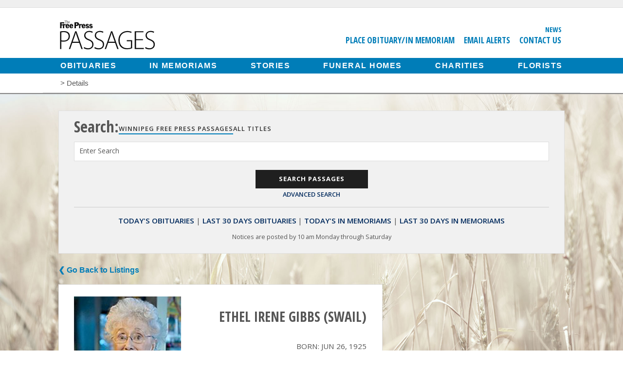

--- FILE ---
content_type: text/html; charset=UTF-8
request_url: https://passages.winnipegfreepress.com/passage-details/id-313709/GIBBS_ETHEL
body_size: 7170
content:
<!DOCTYPE html>
<html lang="en">
<head>

<meta charset=utf-8 />
<meta http-equiv="X-UA-Compatible" content="IE=edge">
<noscript>
  <meta http-equiv="refresh" content="0; URL=/errors/nojs">
</noscript>
<!--[if lte IE 9]>
<script>
    location.assign('/errors/nosupport');
</script>
<![endif]-->
  	<link rel="shortcut icon" href="/images/favicon.ico" type="image/x-icon" />
	<link rel="apple-touch-icon-precomposed" sizes="57x57" href="/images/apple-icon-57x57.png" />
	<link rel="apple-touch-icon-precomposed" sizes="114x114" href="/images/apple-icon-114x114.png" />
	<link rel="apple-touch-icon-precomposed" sizes="72x72" href="/images/apple-icon-72x72.png" />
	<link rel="apple-touch-icon-precomposed" sizes="144x144" href="/images/apple-icon-144x144.png" />
	<link rel="apple-touch-icon-precomposed" sizes="60x60" href="/images/apple-icon-60x60.png" />
	<link rel="apple-touch-icon-precomposed" sizes="120x120" href="/images/apple-icon-120x120.png" />
	<link rel="apple-touch-icon-precomposed" sizes="76x76" href="/images/apple-icon-76x76.png" />
	<link rel="apple-touch-icon-precomposed" sizes="152x152" href="/images/apple-icon-152x152.png" />
	<link rel="apple-touch-icon-precomposed" sizes="180x180" href="/images/apple-icon-180x180.png" />
	<link rel="icon" type="image/png" href="/images/android-icon-192x192.png" sizes="192x192" />
	<link rel="icon" type="image/png" href="/images/android-icon-144x144.png" sizes="144x144" />
	<link rel="icon" type="image/png" href="/images/android-icon-72x72.png" sizes="72x72" />
	<link rel="icon" type="image/png" href="/images/android-icon-48x48.png" sizes="48x48" />
	<link rel="icon" type="image/png" href="/images/android-icon-36x36.png" sizes="36x36" />
	<link rel="icon" type="image/png" href="/images/favicon-96x96.png" sizes="96x96" />
	<link rel="icon" type="image/png" href="/images/favicon-32x32.png" sizes="32x32" />
	<link rel="icon" type="image/png" href="/images/favicon-16x16.png" sizes="16x16" />
	<link rel="icon" type="image/png" href="/images/favicon-128.png" sizes="128x128" />
	<meta name="msapplication-TileColor" content="#FFFFFF" />
	<meta name="msapplication-TileImage" content="/images/mstile-144x144.png" />
	<meta name="msapplication-square70x70logo" content="/images/mstile-70x70.png" />
	<meta name="msapplication-square150x150logo" content="/images/mstile-150x150.png" />
	<meta name="msapplication-square310x310logo" content="/images/mstile-310x310.png" />
	<meta name="apple-mobile-web-app-title" content="Winnipeg Free Press Passages">
	<script type='text/javascript' src='https://platform-api.sharethis.com/js/sharethis.js#property=6717c70200990500133ecf55&product=custom-share-buttons&source=platform' async='async'></script>



<meta name="csrf-token" content="ggtbxBpwQfkgvXy13opS5rLmkPHKOFvzK3DqvYlU" />
<meta content="initial-scale=1.0, maximum-scale=1.0, user-scalable=0" name="viewport">
<meta name="google-site-verification" content="0xlPqbaTd_anPrlHNkY1HskZToABGn2_K99Y5KnUP00" />
<title>GIBBS ETHEL - Obituaries - Winnipeg Free Press Passages</title>
<meta name="description" content="


 
 
ETHEL IRENE GIBBS  
 June 26, 1925 - December 19, 2022
  

 Born in Winnipeg, Ethel Irene Gibbs (nee Swail) left us peacefully in... " />
<meta name="keywords" content="passages, obituaries, Winnipeg Free Press, manitoba, in memorium, deaths" />	
<!-- Google Tag Manager / GA4 triggers from here -->
<script>(function(w,d,s,l,i){w[l]=w[l]||[];w[l].push({'gtm.start':
new Date().getTime(),event:'gtm.js'});var f=d.getElementsByTagName(s)[0],
j=d.createElement(s),dl=l!='dataLayer'?'&l='+l:'';j.async=true;j.src=
'https://www.googletagmanager.com/gtm.js?id='+i+dl;f.parentNode.insertBefore(j,f);
})(window,document,'script','dataLayer','GTM-T63L6M6');</script>
<!-- End Google Tag Manager -->

<!-- <script src="http://cdn.cxense.com/cx.js" type="text/javascript" async="async"></script> -->
<script>var cX = cX || {}; cX.callQueue = cX.callQueue || [];</script>
<script src="/js/jquery.min.js"></script>
<script src="/js/jquery-ui.min.js"></script>
<script src="/js/all.js"></script>

<link rel="stylesheet" href="https://ajax.googleapis.com/ajax/libs/jqueryui/1.11.4/themes/smoothness/jquery-ui.css">
<script src="//cdn.jsdelivr.net/webshim/1.14.5/polyfiller.js"></script>
<link href="https://www.winnipegfreepress.com/wp-content/client-mu-plugins/frontend/lib/fontawesome-brands.min.css" rel="stylesheet" />
<link href="https://www.winnipegfreepress.com/wp-content/client-mu-plugins/frontend/lib/fontawesome-regular.min.css" rel="stylesheet" />
<link href="https://www.winnipegfreepress.com/wp-content/client-mu-plugins/frontend/lib/fontawesome-solid.min.css" rel="stylesheet" />
<link href="https://www.winnipegfreepress.com/wp-content/client-mu-plugins/frontend/lib/fontawesome.min.css" rel="stylesheet" />

<link rel="stylesheet" media="screen,projection" href="/css/base.css?v=3" />
<!-- Publication based CSS file -->
<link rel="stylesheet" media="screen,projection" href="/css/winnipegfreepress.css" />

<!--[if gte IE 9]>
<link rel="stylesheet" type="text/css" media="screen,projection" href="/css/ie.css" />
<![endif]-->
<link rel="stylesheet" media="print" href="/css/print.css?v=2" />
<link href='//fonts.googleapis.com/css?family=Open+Sans:400,700,600|Open+Sans+Condensed:300,700' rel='stylesheet' type='text/css' />
<script src="https://www.google.com/recaptcha/api.js?render=explicit" async defer></script>
<script src="/js/forms.js"></script>
<script>
$(function(){
    PassagesFormManage.init(
        );


    $('#incfont').click(function(){
        curSize= parseInt($('.obituary_body').css('font-size')) + 2;
        if(curSize<=24){
            $('.obituary_body').css('font-size', curSize);
            localStorage.setItem('curSize', curSize);
        }
    });

    $('#decfont').click(function(){
        curSize= parseInt($('.obituary_body').css('font-size')) - 2;
        if(curSize>=12){
            $('.obituary_body').css('font-size', curSize);
            localStorage.setItem('curSize', curSize);
        }
    }); 

    if(localStorage.getItem('curSize')){
        setTimeout(function(){
            curSize = localStorage.getItem('curSize');
            $('.obituary_body').css('font-size', parseInt(curSize));
        },0);
    }
});
</script>
<script>
function emailcurrentpage(){
	window.location.href="mailto:?subject="+document.title+"&body="+escape(window.location.href);
}
</script>
<meta name="verify-v1" content="lzarxq0dletbrzm+htnhzooyly1jbowlvx9yx7oyg4c=" />

<!--Google dfp ads start-->
<script async src="https://securepubads.g.doubleclick.net/tag/js/gpt.js"></script>
<script>
	window.googletag = window.googletag || {cmd: []};
	if(localStorage["views"]){
		var views = parseInt(localStorage["views"]);
		views++;
	}else{
		var views = 1;
	}
	localStorage["views"] = views;
	var gptAdSlots = [];
</script>

</head>

<body id="">
<!-- Google Tag Manager (noscript) -->
<noscript><iframe src="https://www.googletagmanager.com/ns.html?id=GTM-T63L6M6"
height="0" width="0" style="display:none;visibility:hidden"></iframe></noscript>
<!-- End Google Tag Manager (noscript) -->
<div class="mobile-interstitial-container" style="position:absolute">
<div id="div-gpt-ad-mobileinterstitial"></div>
<script>
if($(window).width() < 768 && views%3 == 0){
    googletag.cmd.push(function() { googletag.display('div-gpt-ad-mobileinterstitial'); });
}
</script>
</div>
<!--Slide Menu-->
<div class="slide-menu" id="slide-menu">
    <a href="#" id="nav-close-btn" class="fr"><i class="fas fa-times"></i></a>
    <ul>
        <li><a href="/funeral-homes">Funeral Homes</a></li>
        <li><a href="/charities">Charities</a></li>
        <li><a href="/florists">Florists</a></li>
    </ul>
    <ul>
        <li><a href="/place-obituary">Place an Obituary/In Memoriam</a></li>
    </ul>
    <ul>
        <li><a href="https://passages.winnipegfreepress.com/passages-search/date-range-today/publication-id-1/classification-id-1" >Today's Obituaries</a></li>
        <li><a href="https://passages.winnipegfreepress.com/passages-search/date-range-month/publication-id-1/classification-id-1">Last 30 Days Obituaries</a></li>
        <li><a href="https://passages.winnipegfreepress.com/passages-search/date-range-today/publication-id-1/classification-id-2">Today's In Memoriams</a></li>
        <li><a href="https://passages.winnipegfreepress.com/passages-search/date-range-month/publication-id-1/classification-id-2">Last 30 Days In Memoriams</a></li>
    </ul>
    <ul>
        <li><a href="/contact">Contact Us</a></li>
        <li><a href="/email-alerts">Email Alerts</a></li>
    </ul>
</div><!--Fixed Nav-->
<div class="fixed top">
	<div class="top-ad">
		<div id="div-gpt-ad-leaderboard"></div>
		<script>
			if($(window).width() > 767){
				googletag.cmd.push(function() {
					googletag.display('div-gpt-ad-leaderboard');
					googletag.pubads().addEventListener('impressionViewable', function(event) {
							if($('#div-gpt-ad-leaderboard div iframe').height() > 200){
								setTimeout(function(){stickyLeaderboard();}, 500);
							} else {
								setTimeout(function(){stickyLeaderboard();}, 1000);
							}
					});
					googletag.pubads().addEventListener('slotRenderEnded', function(event) {
						if (event.slot === gptAdSlots['leaderboard']) {
							var $ad = $('.top-ad')
							var $adWidth = $('#div-gpt-ad-leaderboard div iframe').width();
							if($adWidth != 0 && $adWidth != null){
								if($('#div-gpt-ad-leaderboard div iframe').width() < 800){
									$ad.addClass('regularSize');
								}else{
									$ad.addClass('superSize');
								}
							}
							//$('#fixedHeaderClose').css('margin-top', $('.fixed.top').height() + 'px');
						}
					});
				});

			setTimeout(function(){stickyLeaderboard();}, 7000);
		}
		</script>
	</div>
	<header class="sticky">
		<a href="Javascript: void(0);" id="nav-open-btn2" class="nav-btn-mobile"><i class="fas fa-bars"></i></a>
<div class="header-content">
	<div class="logo">
		<a class="svg" href="/"><img src="/images/winnipegfreepress-logo.svg" alt="Winnipeg Free Press Passages"></a>
		<a class="png" href="/"><img src="/images/winnipegfreepress-logo.png" alt="Winnipeg Free Press Passages"></a>
	</div>
	<div class="header-links">
		<ul class="utility_nav right">
			<li>
				<a href="https://www.winnipegfreepress.com" target="_blank">News</a>
			</li>
		</ul>
		<ul class="utility_nav">
			<li><a href="/place-obituary/">Place Obituary/In Memoriam</a></li>
							<li><a href="https://www.winnipegfreepress.com/newsletter/passages-signup">Email Alerts</a></li>
						<li><a href="/contact/">Contact Us</a></li>
		</ul>
	</div>
</div>
<nav>
	<ul>
		<li><a href="/passages-search/date-range-month/publication-id-1/classification-id-1/order-run_date/dir-desc">Obituaries</a></li>
		<li><a href="/passages-search/date-range-month/publication-id-1/classification-id-2/order-run_date/dir-desc">In Memoriams</a></li>
					<li><a href="/stories">Stories</a></li>
				<li><a href="/funeral-homes">Funeral Homes</a></li>
		<li><a href="/charities">Charities</a></li>
		<li><a href="/florists">Florists</a></li>
	</ul>
</nav>
<p class="breadcrumb">
	<a href="/"><i class="fas fa-home"></i></a> &gt;
		Details
	</p>
	</header>
</div>
<div id="fixedHeaderClose" style="clear:both;"></div>
<div class="container" id="inner-wrap">

	<div class="mobile-ad">
		<div id='div-gpt-ad-mobilebanner'>
			<script type='text/javascript'>
				if($(window).width() < 768) {
					googletag.cmd.push(function() { googletag.display('div-gpt-ad-mobilebanner')});
				}
			</script>
		</div>
	</div>

	<div class="content" id="content">
		<script>_storage.sBox = {"url_ob_today":"https:\/\/passages.winnipegfreepress.com\/passages-search\/date-range-today\/publication-id-1\/classification-id-1","url_ob_last30":"https:\/\/passages.winnipegfreepress.com\/passages-search\/date-range-month\/publication-id-1\/classification-id-1","url_me_today":"https:\/\/passages.winnipegfreepress.com\/passages-search\/date-range-today\/publication-id-1\/classification-id-2","url_me_last30":"https:\/\/passages.winnipegfreepress.com\/passages-search\/date-range-month\/publication-id-1\/classification-id-2","url_today":"https:\/\/passages.winnipegfreepress.com\/passages-search\/run_date-today"}</script>
<div id="search" >
	<!-- Publication serach option -->
	<ul class="resp-tabs-list hor_1">
				<h2>Search:</h2>
		<li class="active-publication " id="current_pub_title">Winnipeg Free Press Passages</li>
		<li class="" id="all_pub_title">All Titles</li>
	</ul>
	<!-- End -->
	<script>
		$("#all_pub_title").click(function() {
			$("#current_pub_title").removeClass('active-publication');
			$(this).addClass('active-publication');
			$("#publication_type").val('all');
		});
		$("#current_pub_title").click(function() {
			$("#all_pub_title").removeClass('active-publication');
			$(this).addClass('active-publication');
			$("#publication_type").val('1');
		});
	</script>


	<form class="searchform" method="GET" action="/search-box">
		<input type="hidden" name="action" value="regular" />
		<input type="hidden" name="date_range" id="date_range" value="all" />
		<input type="hidden" name="publication_id" id="publication_type" value="1" />
		<div class="V4-input-wrap">
			<input name="keyword" id="keyword" type="search" value=""/>
			<label for="keyword">Enter Search</label>
		</div>
		<input type="submit" id="submit_search" class="submit" value="Search Passages" /><br>
		<a id="advanced_search_link">Advanced Search</a>
	</form>

	<ul class="quicklinks">
		<li><a href="https://passages.winnipegfreepress.com/passages-search/date-range-today/publication-id-1/classification-id-1" title="View today's obituary listings">Today's Obituaries</a><span>|</span></li>
		<li><a href="https://passages.winnipegfreepress.com/passages-search/date-range-month/publication-id-1/classification-id-1" title="View obituary listings for the last 30 days ">Last 30 Days Obituaries</a><span>|</span></li>
		<li><a href="https://passages.winnipegfreepress.com/passages-search/date-range-today/publication-id-1/classification-id-2" title="View the In Memoriams for today">Today's In Memoriams</a><span>|</span></li>
		<li><a href="https://passages.winnipegfreepress.com/passages-search/date-range-month/publication-id-1/classification-id-2" title="View all the In Memoriams for the last 30 days">Last 30 Days In Memoriams</a></li>
	</ul>
	<p>Notices are posted by 10 am Monday through Saturday</p>
</div>
<div id="advsearch" >
	<form class="searchform" method="GET" action="/search-box" onsubmit="return checkForm()">
		<input type="hidden" name="action" value="advanced" />
		<h2>Advanced Search:</h2>
		<div class="V4-input-wrap">
			<input name="keyword" id="adv_keyword" type="text" value=""/>
			<label for="adv_keyword">Enter Search</label>
		</div>
		<div class="half alpha">
			<div class="V4-input-wrap">
				<input name="first_name" id="firstname" type="text" value=""/>
				<label for="firstname">First Name</label>
			</div>
		</div>
		<div class="half omega">
			<div class="V4-input-wrap">
					<input name="last_name" id="lastname" type="text" value=""/>
					<label for="lastname">Last Name</label>
			</div>
		</div>
		<div class="half alpha">
			<div class="V4-input-wrap nofloat">
				<input name="run_date" type="date" id="datepicker" value=""/>
				<label for="datepicker">Publish Date: Specific</label>
			</div>
		</div>
		<div class="half omega">
			<div class="V4-input-wrap date nofloat">
				<select id="timerange" name="date_range">
					<option value="all">Choose Range</option>
					<option value="today">Today</option>
					<option value="week">Past Week</option>
					<option value="month">Past Month</option>
					<option value="year">Past Year</option>
					<option value="all">All Passages</option>
				</select>
				<label for="timerange">Publish Date: Range</label>
			</div>
		</div>
		<div class="half alpha">
			<div class="V4-input-wrap nofloat">
				<select name="classification_id" id="classification">
					<option value="0">Search Both</option>
											<option value = "1">Obituaries</option>
											<option value = "2">In Memoriams</option>
									</select>
				<label for="classification">Obituaries and In Memoriams</label>
			</div>
		</div>
		<!-- Publication dropdown -->
		<div class="half omega">
			<div class="V4-input-wrap date nofloat">
				<select id="publications" name="publication_id">
					<option value="all">All</option>
																		<option value="1" >Winnipeg Free Press</option>
													<option value="2" >Brandon Sun</option>
													<option value="3" >The Carillon</option>
															</select>
				<label for="publications">Publications</label>
			</div>
		</div>
		<!-- End -->
			<input type="submit" id="submit_search" class="submit" value="Search Passages" /><br>
			<a id="regular_search_link">Regular Search</a>
	</form>

</div>
<a class="back" onclick="window.history.go(-1); return false;" />&#10094; Go Back to Listings</a>
<div id="browse" class="details">    
    <div class="top">
                    <div id="slider">
                                <img src="//wfpquantum.s3.amazonaws.com/images/passages/obits/large/8x2yyvoak6cgfjpt646i-148934.jpg" alt="ETHEL IRENE GIBBS (SWAIL) Obituary pic"/>
                            </div>     
                        
        <h1>ETHEL IRENE GIBBS (SWAIL)</h1>
        <p>Born: Jun 26, 1925</p>        <p>Date of Passing: Dec 19, 2022</p>        <div class="icons">
            <a class="print" href="javascript:window.print();" title="Print the passage for ETHEL IRENE GIBBS (SWAIL)"><i class="fa-solid fa-print"></i></a>
            <div class="st-custom-button" data-network="email"><i class="fa-solid fa-envelope"></i></div>
			<div class="st-custom-button" data-network="sms"><i class="fa-solid fa-comment-sms"></i></div>
		</div>
                <a class="button" href="https://passages.winnipegfreepress.com/florists" title="Send flowers to the family of ETHEL IRENE GIBBS (SWAIL)">
            Send Flowers to the Family
        </a>
                <a style="max-width: 290px; width:100%" class="button" id="goto_tribute" href="#tribute" title="Offer a condolence or memory to the family and friends of ETHEL IRENE GIBBS (SWAIL)">Offer Condolences or Memory</a>
            </div>
    <div class="obituary_body">
		        <p class="textsize">Adjust Text Size: <a href="#/" id="incfont">A+</a> <a href="#/" id="decfont">A-</a></p>
        <p>


<p align="center">
<strong>
ETHEL IRENE GIBBS </strong>
<br>June 26, 1925 - December 19, 2022
<br></p>

<br>Born in Winnipeg, Ethel Irene Gibbs (nee Swail) left us peacefully in Calgary after 97 years of a loving and productive life in Winnipeg, Toronto, and Calgary. 
<br>She was predeceased by her parents Watson and Irene Swail but is survived by her brother Gordon Swail. She first married Donald H. Olson in 1949 and is survived by their son Douglas Olson (wife Bobbie), and daughters Tricia Olson and Janice Brickey (husband Stephen) as well as four grandchildren&#58; Leif Olson, Erik Olson, Max Olson, and Alyson Brickey. She also had a great-granddaughter Ruth Brickey-Hughes. Ethel married Donald G. Gibbs in 1979 and moved to Toronto adding two daughters to her family with Terry Gibbs Gordon (husband Paul) and Robyn Gibbs Roberts (husband Mike) as well as their sons Sean and Liam. She moved back to Winnipeg in 2004 and finally to Calgary in 2015. 
<br>Ethel spent many years working at Argus Industrial Supply Ltd., until she took over as President and General Manager, where she remained until 1979, when the company was sold. She was a strong-willed, determined, and successful businesswoman at a time when it was not common for women to be at the helm of a company. 
<br>An elegant woman, she loved fashion and style. Her love of dogs was well known, and she had two Shih Tzu companions for many years. The first was her mother's dog Cindy and the second was the Gibbs' Holly, who was adored. 
<br>Following her wishes, cremation has taken place and an immediate family interment will follow. 
<br>Ethel was a decades-long supporter of Doctors Without Borders, so please, in lieu of flowers, make donations at https&#58;&#47;&#47;www.doctorswithoutborders.ca or phone 1-800-982 7903. 

</p></p>
                <p class="italic">As published in Winnipeg Free Press on Jan 21, 2023</p>
    </div>
        <div class="guestbook">
                    <h3>Condolences &amp; Memories <span>(1 entries)</span></h3>
                <ul class="condolences">
                                                            <li>
               <p>My family lived next door to the Olson family in Winnipeg in my early years. Our parents remained friends for life with Ethel. The family has aptly described her personality. Chic and savvy. A wonderful woman. I always enjoyed my visits with her over the years. 
                <span>- Posted by: Sheila Mitchell Lenes (Family friend) on: Jan 21, 2023</span></p>
            </li>
                                </ul>

                <button id="tribute" type="button" value="first" class="showform">Offer Condolences or Memory</button>
        <div class="memories" style="display:none;">
           <div class="flash-message">
                                                                                                </div>       
            <div class="box">
                <p>Share your memories and/or express your condolences below. Fields marked with a * are required. All others are optional.</p>
                <p>Unfortunately with the need to moderate tributes for inappropriate content, your comments may take up to 48 hours to appear.  Thank you for your understanding.</p>
            </div>
            <div id="form-div">
                <form class="commentform" method="POST" action="#tribute">
                    <input type="hidden" name="_token" value="ggtbxBpwQfkgvXy13opS5rLmkPHKOFvzK3DqvYlU" autocomplete="off">
                                        <div class="V4-input-wrap">
                        <input type="text" name="comment[name]" id="name" value="" />
                        <label for="name">Name *</label>
                    </div>
                                         <div class="V4-input-wrap">
                        <input type="text" id="relationship" name="comment[relationship]" value="" />
                        <label for="relationship">Relationship *</label>
                    </div>
                    <div class="V4-input-wrap">
                        <input type="text" id="email" name="comment[email]" value="" />
                        <label for="email">Email <span>(Will not appear in comment)</span></label>
                    </div>
                    <div class="V4-input-wrap griffin">
                       <input type="text" id="repeat_email" name="comment[repeat_email]" value="" />
                        <label for="repeat_email">Repeat Email <span>(Will not appear in comment)</span></label>
                    </div>
                    <div class="V4-input-wrap">
                       <input type="tel" id="phone" name="comment[phone]" value="" />
                        <label for="phone">Phone <span>(Will not appear in comment)</span></label>
                    </div>
                                        <div class="V4-input-wrap">
                        <textarea id="commentContent" name="comment[content]"></textarea>
                        <label for="commentContent">Tribute or Life Story *</label>
                    </div>
                                               
                    <input type="hidden" name="comment[obit_id]" value="313709" />
                    <input type="submit" id="submit_btn" class="submit" value="Submit Tribute" />
                      
                </form>
            </div>
        </div>
            </div>
    </div>    
            <a class="back" onclick="window.history.go(-1); return false;" />&#10094; Go Back to Listings</a>
	</div>
</div>
<footer>
	<div class="footer-content">
	<dl class="general">
		<dt>General</dt>
		<dd><a href="/">Home</a></dd>
		
				<dd><a href="/passages-search/date-range-week/classification-id-1/order-run_date/dir-desc">Obituaries</a></dd>
		<dd><a href="/passages-search/date-range-week/classification-id-2/order-run_date/dir-desc">In Memoriams</a></dd>
		<dd><a href="/stories">Stories</a></dd>
		
		<dd><a href="/funeral-homes/">Funeral Homes</a></dd>
		<dd><a href="/charities/">Charities</a></dd>
		<dd><a href="/florists/">Florists</a></dd>
		<dd><a href="/contact/">Contact Us</a></dd>
		<dd><a href="/place-obituary/">Place Obituary/In Memoriam</a></dd>
		<dd><a href="https://account.winnipegfreepress.com/newsletters/subscribe/obits">Email Alerts</a></dd>
		<dd><a href="https://www.winnipegfreepress.com/terms-conditions">Terms &amp; Conditions</a></dd>
	</dl>
	<dl class="network">
		<dt>Our Network</dt>

					<dd><a href="https://www.winnipegfreepress.com" target="_blank">Winnipeg News</a></dd>
			<dd><a href="https://homes.winnipegfreepress.com/" target="_blank">Homes</a></dd>
			<dd><a href="https://marketplace.winnipegfreepress.com" target="_blank">Classifieds</a></dd>
			<dd><a href="https://passages.brandonsun.com/" target="_blank">Brandon Passages</a></dd>
			<dd><a href="https://passages.thecarillon.com/" target="_blank">Steinbach Passages</a></dd>
		
		<dd><a href="https://www.fpnewspapers.com/" target="_blank">FP Newspapers Inc.</a> </dd>
	</dl>

			<div class="copyright">
				<a href="https://www.winnipegfreepress.com" target="_blank"><img src="/images/winnipegfreepress-logo-footer.svg" alt="Winnipeg Free Press" class="footer-logo"></a>
				<p>&copy;2025 Winnipeg Free Press. All Rights Reserved.</p>
			</div>
		
</div></footer>
<script src="/js/searchBox.js"></script>
<script type="text/javascript" src="/js/details.js"></script>
<!-- Cxense script begin -->
<div id="cX-root" style="display:none"></div>
<script type="text/javascript">
var cX = cX || {}; cX.callQueue = cX.callQueue || [];
cX.callQueue.push(['setSiteId', '9222351664528113873']);
    
cX.callQueue.push(['sendPageViewEvent']);
</script>
<script type="text/javascript">
(function() { try { var scriptEl = document.createElement('script'); scriptEl.type = 'text/javascript'; scriptEl.async = 'async';
scriptEl.src = ('https:' == location.protocol) ? 'https://scdn.cxense.com/cx.js' : 'http://cdn.cxense.com/cx.js';
var targetEl = document.getElementsByTagName('script')[0]; targetEl.parentNode.insertBefore(scriptEl, targetEl); } catch (e) {};} ());
</script>
<!-- Cxense script end --></body>
</html>

--- FILE ---
content_type: text/css
request_url: https://passages.winnipegfreepress.com/css/base.css?v=3
body_size: 13475
content:
html,body,div,span,applet,object,iframe,h1,h2,h3,h4,h5,h6,p,blockquote,pre,a,abbr,acronym,address,big,cite,code,del,dfn,em,img,ins,kbd,q,s,samp,small,strike,strong,sub,sup,tt,var,b,u,i,center,dl,dt,dd,ol,ul,li,fieldset,form,label,legend,table,caption,tbody,tfoot,thead,tr,th,td,article,aside,canvas,details,embed,figure,figcaption,footer,header,hgroup,menu,nav,output,ruby,section,summary,time,mark,audio,video{margin:0;padding:0;border:0;font-size:100%;font:inherit;vertical-align:baseline}article,aside,details,figcaption,figure,footer,header,hgroup,menu,nav,section{display:block}body{line-height:1}ol,ul,li{list-style:none}ul{-webkit-margin-before:0;-webkit-margin-after:0;-webkit-margin-start:0px;-webkit-margin-end:0px;-webkit-padding-start:0px}blockquote,q{quotes:none}blockquote:before,blockquote:after,q:before,q:after{content:'';content:none}select::-ms-expand{display:none}table{border-collapse:collapse;border-spacing:0}input[type="search"]{-webkit-appearance:none;-webkit-border-radius:0px;border-radius:0}nav{margin:1rem 0 0 0;padding:.25rem;background-color:#007db8}nav a{color:#fff;padding:0.25em}nav a:hover{color:#e3f7ff}nav li{text-transform:uppercase;letter-spacing:1.5px;font-size:0.9em;font-weight:600;-webkit-transition:all 400ms ease-in-out;-moz-transition:all 400ms ease-in-out;-ms-transition:all 400ms ease-in-out;-o-transition:all 400ms ease-in-out;transition:all 400ms ease-in-out}nav ul{max-width:calc(1040px + 4rem);padding:0 2rem;display:-webkit-box;display:-ms-flexbox;display:flex;margin:0 auto;-webkit-box-pack:justify;-ms-flex-pack:justify;justify-content:space-between}.nav-btn{background-color:#007db8}.nav-open-btn2{position:absolute;left:0;top:0}@-webkit-keyframes header-show{0%{top:-100%}100%{top:0%}}@-moz-keyframes header-show{0%{top:-100%}100%{top:0%}}@-o-keyframes header-show{0%{top:-100%}100%{top:0%}}@keyframes header-show{0%{top:-100%}100%{top:0%}}a.nav-btn-mobile{display:none}.slide-menu{position:fixed;top:0;bottom:0;left:-270px;background-color:#007db8;z-index:2222223;width:200px;-webkit-box-shadow:5px 0px 5px 0px rgba(50,50,50,0.5);-moz-box-shadow:5px 0px 5px 0px rgba(50,50,50,0.5);box-shadow:5px 0px 5px 0px rgba(50,50,50,0.5);overflow-x:hidden;overflow-y:auto}.slide-menu ul{width:auto;clear:both;padding:.5rem 0;list-style:none;text-align:right;border-bottom:1px #e3f7ff solid}.slide-menu ul:last-child{border-bottom:none}.slide-menu ul li{padding:.5rem;margin:0;text-align:right;width:100%;text-transform:uppercase;display:inline-block;line-height:1.35em;font-size:0.9em}.slide-menu ul li a{transition:.3s ease}.slide-menu ul li a{color:#fff}.slide-menu ul li a:hover{color:#002a5d}a#nav-close-btn{color:#fff;font-size:1.5em;float:right;padding:10px}form{clear:both;margin-bottom:1rem;width:100%}form label{font-family:"Open Sans",sans-serif}form label span{font-size:0.75em}form label.pick{text-transform:uppercase}form input,form select,form option,form textarea{width:100%;box-sizing:border-box;padding:10px 2%;font-size:14px;color:#555;letter-spacing:0.5px;border-radius:0;border:1px #ddd solid;height:38px;font-family:"Open Sans",sans-serif}form input:focus,form select:focus,form option:focus,form textarea:focus{border:1px #000 solid}form select{-webkit-appearance:none;-moz-appearance:none;appearance:none;-moz-border-radius:0;-webkit-border-radius:0;border-radius:0;background:#fff url(/images/dropdown-arrow.png) 96%/4% no-repeat;background-size:2.5%}form textarea{height:200px}form .button{font-weight:700;font-size:13px}form .red{color:red}form input[type="submit"]{text-transform:uppercase;font-weight:700;font-size:13px;color:#fff;display:inline-block;border:none;cursor:pointer;-webkit-transition:all 400ms ease-in-out;-moz-transition:all 400ms ease-in-out;-ms-transition:all 400ms ease-in-out;-o-transition:all 400ms ease-in-out;transition:all 400ms ease-in-out;-webkit-appearance:none;margin-bottom:0;padding:.5rem 1rem}form input[type="submit"]:hover{cursor:pointer}form input[type="search"]{-webkit-appearance:textfield}form input[type="radio"],form input[type="checkbox"]{float:left;width:15px;height:15px;margin-bottom:30px;opacity:1}form input[type="checkbox"]{margin-bottom:0}form li{width:49%;float:left;margin-right:2%;box-sizing:border-box}form li input.outline{border:1px #007db8 solid}form li.recaptcha{clear:left}form li.submit{float:right;margin-right:0;clear:both;width:100%;margin-top:15px}form li.submit:hover{cursor:pointer}form li:nth-child(even){margin-right:0}form li.type{width:100%}form li.type label{float:left;padding-right:30px}form li.type label:nth-child(1){width:100%;float:left}form li.full{width:100%;margin-right:0}form li.full+li{margin-right:2%}form li.left{clear:left;margin-right:2%}form li.left+li{margin-right:0}form li.textarea{width:100%}.formChunk{clear:both;width:100%;overflow:auto}.formChunk+.formChunk{margin-top:2rem}span.V4-error{width:94%}.half span.V4-error{width:88%}.guestbook span.V4-error{width:90.5%}.emails span.V4-error{width:79.5%}.flash-message{float:left;margin-bottom:0.75rem;width:98%}.alert{background:#fcc5c7;color:#b80e15;font-weight:bold;padding:0.75rem 2rem 0.75rem 0.75rem;margin-bottom:10px;clear:both;position:relative}.alert li{text-align:left}.alert a.close{position:absolute;right:15px;top:10px}.alert.alert-success,.alert.alert-info{background:#c1f2c5;color:#3e6641;font-weight:bold;padding-bottom:0.75rem;clear:both;position:relative;top:15px;right:10px;width:100%}.alert.alert-info{margin-bottom:0.75rem}.emails .alert.alert-success{margin:0 .5rem 1rem;width:87%}.success{background:rgba(241,236,244,0.65);border:1px #007db8 solid;font-weight:bold;padding:1.5rem 3% 2rem 3%;width:100%;margin-bottom:50px;text-align:left;box-sizing:border-box}.guestbook form li{width:100%}.searchform input[type="submit"],#advsearch input[type="submit"]{width:auto;padding:.5rem 3rem;margin:.5rem 0 0 0}#advsearch input[type="submit"]{clear:both}.searchform li:nth-child(1){width:100%}.searchform li:nth-child(odd){margin-right:0}.searchform li:nth-child(even){margin-right:2%}.searchform li.submit{margin:0}.V4-input-wrap input.ws-date{z-index:auto}.ws-button-row button{width:auto}.emails form fieldset+ul{width:100%}.emails button{margin-top:10px}.emails ul{margin:0}.emails ul.narrow,.emails ul.all{margin:10px 0 0 0;display:inline-block;clear:both;float:left}.emails ul.narrow input[type="radio"],.emails ul.all input[type="radio"]{margin-bottom:0;clear:both}.emails ul.narrow li.type,.emails ul.all li.type{margin-bottom:15px}.emails ul.narrow input[type="radio"]{margin-bottom:5px !important}.emails ul.all{margin-top:0}.emails ul.all.email li:nth-child(1){width:49%}.emails ul.all.email li:nth-child(2){clear:left}.emails ul li{width:100%;margin-right:0}.emails ul li input[type="submit"]{margin-top:20px;width:100%}.emails ul li input[type="radio"]{margin:5px 3px 3px 0}.emails ul li label:nth-child(1) span,.emails ul li label:nth-child(2) span{text-transform:none;font-size:0.9em;margin-right:0}.emails ul li label.small{font-size:0.7em;line-height:1.15em;text-transform:none;display:block;margin-top:31px}.emails ul li label.pick{margin:3px 0 15px;display:block;font-size:0.9em;line-height:1.5em;text-transform:uppercase}.emails ul li label.pick span{text-transform:none}.emails ul li label.consent{text-transform:none;line-height:1em;font-size:0.9em}.emails ul li.submit{float:left}.V4-input-wrap{border:none;margin:1em 0 .75em;list-style:none;float:left;width:100%;text-align:left;position:relative;min-width:100%}.V4-input-wrap input,.V4-input-wrap select,.V4-input-wrap option,.V4-input-wrap textarea{border:none}.V4-input-wrap label{cursor:text;padding:0;position:absolute;top:8px;left:10px;font-weight:normal;z-index:2;color:#555555;font-size:14px;transition:all ease-in-out .2s;-webkit-transition:all ease-in-out .2s;width:auto;float:none}.V4-input-wrap input{width:90%;margin:0;padding:10px;display:inline-block;vertical-align:middle;color:#555;font-size:14px;letter-spacing:0;font-family:verdana, sans-serif;line-height:1;padding:10px 4px;width:100%;background:none;position:relative;z-index:2;border-radius:0;-moz-border-radius:0;-webkit-border-radius:0}.V4-input-wrap.floater label{top:-1.6em;left:0px;font-size:.9em}.V4-input-wrap.nofloat label{top:-1.6em;left:0px;font-size:.9em}.emails ul li .V4-input-wrap.floater label.small{font-size:0.7em;line-height:1.15em;text-transform:none;display:block;margin-top:31px;top:9px;left:10px}#search .V4-input-wrap.floater label,#search .V4-input-wrap.nofloat label,#advsearch .V4-input-wrap.floater label,#advsearch .V4-input-wrap.nofloat label{font-size:0.75em}.guestbook .V4-input-wrap.floater label,.obit_submit_form .V4-input-wrap.floater label,.obit_submit_form .V4-input-wrap.nofloat label{font-size:0.75em}.obit_submit_form h3{width:100%;clear:both}label.small{font-size:0.75em;float:left;margin:3px 10px 0 0}label.full{width:100%;float:left}.recaptcha{clear:both;margin-bottom:15px}form.emailform li:nth-child(even){margin-right:2%}form.emailform li.submit:nth-child(even){margin-right:0}form.emailform li:nth-child(odd){margin-right:0}form.emailform li label{font-size:0.9em}form.emailform li label.consent{font-family:inherit;font-size:1em}.V4-error+.V4-input-wrap input,.V4-error+.V4-input-wrap select,.V4-error+.V4-input-wrap textarea{border:1px #007db8 solid}ul.unsubscribe li{font-weight:700;width:100%}ul.unsubscribe li #submit{margin-top:1.5rem}@media all and (-ms-high-contrast: none), (-ms-high-contrast: active){input[type="file"]{padding:9px !important;cursor:pointer}input#photo1,input#photo2,input#photo3{height:55px !important}input[type="radio"]{padding:1px}}@-moz-document url-prefix(){form select{padding:7px 0 7px 10px}form option{padding:3px 0 3px 10px;border:0;margin-bottom:0;height:20px}form option:last-child{margin-bottom:8px}.half span.V4-error{width:100%}input[type="file"]{padding:5px 5px 43px;cursor:pointer}:invalid{box-shadow:none}:-moz-submit-invalid{box-shadow:none}:-moz-ui-invalid{box-shadow:none}}.datepicker{-webkit-appearance:textfield;-moz-appearance:textfield}input.datepicker[type="date"]{display:block;-webkit-appearance:textfield;-moz-appearance:textfield;min-height:1.2em;min-width:100%}#browse.results{background:none;width:64%;margin-top:0;padding:0;border:none}#browse.results h1{padding-bottom:0}#browse.results ul.pagination{margin-top:10px}#browse.results ul.pagination li{padding:0 0.25rem;display:inline-block;margin-bottom:17px;text-transform:uppercase}#browse.results ul.pagination li:first-child,#browse.results ul.pagination li:last-child{margin-right:5px;font-size:0.85em}#browse.results ul.pagination li:last-child{margin:0 0 0 5px}#browse.results ul.pagination li a{padding:0 .25em}#browse.results ul.pagination li.active a{border-bottom:solid 2px}#browse.results p.navigate{border-bottom:1px #e3f7ff solid;padding:5px 0;font-weight:bold;text-transform:uppercase;margin-bottom:15px;float:left;width:100%;font-size:0.85em}#browse.results p.navigate:last-child{margin-top:50px;border:none;border-top:1px #007db8 solid}#browse.results form.sortby{background:#007db8;width:100%;padding:1rem;margin-bottom:1rem;margin-top:0;color:#fff}#browse.results form.sortby fieldset{display:flex;justify-content:space-between;gap:1rem}#browse.results form.sortby legend{color:#fff;font-weight:600;text-transform:uppercase;padding:12px 0;float:left}#browse.results form.sortby select{margin-bottom:0}ul.obitlist{margin:1.5rem 0}ul.obitlist li{background:#fff;padding:1rem;margin-bottom:5px;border:1px #efefef solid}ul.obitlist li.none{background:none;padding-left:0}ul.obitlist li img{float:right;max-width:100px;margin-bottom:3px;height:auto}ul.obitlist li img.pic{float:left;max-width:200px;height:auto;margin-right:10px}ul.obitlist h2{font-size:1.75em;padding-bottom:5px;text-transform:capitalize}ul.obitlist p{font-size:1em}ul.obitlist p.uppercase{padding-bottom:5px}ul.obitlist .italic{line-height:1.5em;font-size:0.9em;font-weight:normal;padding-top:3px}a.back{clear:left;display:block;width:64%;text-align:left;padding-bottom:20px}.funeral_branded{background:#fff;padding:1.5rem 3% 2rem 3%;float:left;width:100%;border:1px #eae5ec solid;box-sizing:border-box;margin-bottom:1.5rem;margin-bottom:1.5rem}.funeral_branded dl{text-align:left}.funeral_branded img{float:right;padding-left:15px}.branded{display:inline-block;margin:0 auto 1.5rem;text-align:center;clear:both;max-width:100%}.branded img{width:100%}.branded.second{background:#fff;padding:1.5rem 3% 2rem 3%;border:1px #efefef solid;box-sizing:border-box;width:33%;margin:0 0 2rem 3%;display:inline-block;float:right;clear:right;text-align:left}.branded.second img{width:100%;max-width:125px;float:left;margin-bottom:1rem}.branded.second h3{clear:both;line-height:1.15em}.branded.second p{padding-top:5px}.details .top{display:inline-block;border-bottom:1px #ddd solid;width:100%;padding-bottom:1.5rem;margin-bottom:1.5rem}#print_images{display:none}#slider{float:left;width:220px;padding-right:15px;position:relative;overflow:hidden;height:220px !important}#slider img{position:absolute;max-height:220px;max-width:220px;display:inherit}a.back{clear:left;display:block;width:64%;text-align:left;padding-bottom:20px}a.back:last-child{margin:-25px 0 25px 0}.details .top{text-align:right;font:1em/1.2em 'Open Sans', sans-serif;text-transform:uppercase}.details .top h1{font-size:1.75em;text-align:right;margin:1.5rem 0 2rem;padding:0}.details .top a.button{width:auto;margin:.5rem 0;font-weight:700;padding:10px 15px}.details .top .icons a{font-size:2em}.details .top .icons .st-custom-button{display:inline;font-size:2em;cursor:pointer;padding-left:10px;color:#007db8}.details .top .icons .st-custom-button:hover{color:#002a5d}@media screen and (min-width: 767px){.details .top .icons .st-custom-button[data-network="sms"]{display:none}}.details .top p{padding-bottom:0.25em}.details .top .prevnext{float:left;margin-top:0.25rem;width:220px;clear:both}.details .top .prevnext a{float:left}.details .top .prevnext a:nth-child(2){float:right}.details .top .prevnext a i{float:left}.icons{clear:right;padding:5px 0 10px 0}.icons a{padding-left:10px}.icons i,.icons [class^="icon-"]:before{margin-right:0}p.textsize{text-align:right;padding-bottom:15px}.responsive-wrap,.responsive-container{width:100%;display:block;position:relative;margin:20px auto;clear:both;padding-top:56.25%}.responsive-wrap:after,.responsive-container:after{display:block;content:''}.responsive-wrap>*,.responsive-container>*{position:absolute;top:20px;bottom:0;right:0;left:0;width:100%;height:100%;top:0}.responsive-wrap.youtube,.responsive-container.youtube{overflow:hidden}.responsive-wrap.youtube img,.responsive-container.youtube img{object-fit:cover}.responsive-wrap.youtube .play-button,.responsive-container.youtube .play-button{width:90px;height:60px;background-color:#333;box-shadow:0 0 30px rgba(0,0,0,0.6);z-index:1;opacity:0.8;border-radius:6px;-webkit-transition:all linear .05s;transition:all linear .05s}.responsive-wrap.youtube .play-button:before,.responsive-container.youtube .play-button:before{content:"";border-style:solid;border-width:15px 0 15px 26.0px;border-color:transparent transparent transparent #fff}.responsive-wrap.youtube img,.responsive-wrap.youtube .play-button,.responsive-container.youtube img,.responsive-container.youtube .play-button{cursor:pointer}.responsive-wrap.youtube img,.responsive-wrap.youtube iframe,.responsive-wrap.youtube .play-button,.responsive-wrap.youtube .play-button:before,.responsive-container.youtube img,.responsive-container.youtube iframe,.responsive-container.youtube .play-button,.responsive-container.youtube .play-button:before{position:absolute}.responsive-wrap.youtube .play-button,.responsive-wrap.youtube .play-button:before,.responsive-container.youtube .play-button,.responsive-container.youtube .play-button:before{top:50%;left:50%;-webkit-transform:translate3d(-50%, -50%, 0);transform:translate3d(-50%, -50%, 0)}.responsive-wrap.youtube:hover .play-button,.responsive-container.youtube:hover .play-button{background:#cc181e;opacity:1}.obituary_body p{font-size:0.95em;line-height:1.55em;padding-bottom:0.75em}.obituary_body p.textsize{border:1px #007db8 solid;width:100%;box-sizing:border-box;padding:0.5rem 3%;margin-bottom:1rem;background:#efefef}.obituary_body p.textsize a{padding-left:0 1.5%}.obituary_body br{padding-bottom:.75em;display:block;content:""}.obituary_body .hideIfNoContent[data-content=""]{display:none}.guestbook{margin-top:1.5rem}.guestbook h3{border-bottom:1px #555 dotted;margin-bottom:0.75em}.guestbook h3 span{font-size:0.75em}.guestbook p{padding-bottom:10px}.guestbook .alert.alert-success{padding:0.75rem .45rem;margin:0 0 1rem;right:0}.box{background:#fff;padding:1rem 2% 0.25rem;margin:25px 0 0;clear:both}.condolences{list-style:none}.condolences li{border-bottom:1px #555 dotted;margin-bottom:0.25rem;padding-bottom:0.25rem}.condolences li span{width:100%;display:block;padding:0.25em 0 0;font-style:italic}.condolences li:last-child{border:0}.bottom-branded{margin-top:1.5rem;padding-top:1.5rem;border-top:1px #ddd solid}.bottom-branded img{float:left;padding-right:15px}.bottom-branded p{font:0.85em/1em "Open Sans",sans-serif}.bottom-branded span{padding:0 4px}.bottom-branded a{text-transform:uppercase;font-weight:700}p.bodyverse{text-align:center}#browse.vendor{width:100%}ul.vendor-list{display:flex;align-content:flex-start;flex-flow:row wrap}ul.vendor-list li{text-align:center;border:1px #e3f7ff solid;box-sizing:border-box;font-size:0.8em;text-transform:uppercase;width:32.333%;padding:0;margin:0 0.5% 0.75rem;transition:all 400ms ease-in-out;display:inline-flex}ul.vendor-list li:hover{border:1px #007db8 solid}ul.vendor-list li p{text-align:center;padding:0;font-size:1em}ul.vendor-list li a{padding:1em 3%;width:94%;display:block !important}ul.vendor-list li img{margin:0.75em auto 0;max-height:50px;width:auto}ul.vendor-list li.branded,ul.vendor-list.fhomesbranded li{background:#fff}#browse.general{background-color:#fff;padding:1em;box-sizing:border-box}#browse.ask{width:100%;margin-bottom:1.5rem;background-color:#fff;padding:1em;box-sizing:border-box}#browse.ask ul{padding:0 0 1rem 1.5rem;margin-left:1.5rem}#browse.ask ul li{padding-bottom:0.3em;list-style-type:disc}#browse.ask img{float:left;padding:0 0 1em 0}#browse.ask img.left{padding-right:1em;width:150px}#browse.ask img.imageLeft{width:50%;margin-right:1em;margin-bottom:1em;float:left;padding:0}#browse.ask p.inset{float:right;border:1px #007db8 solid;padding:1em 2%;width:20%;margin:0 0 1em 2%}#browse.ask p.inset span{font-style:italic;font-size:0.8em;display:block;padding-top:0.75em}#browse.ask .information ul li{list-style-type:none;font-size:0.85em}#browse.ask .head{padding-bottom:.5em;border-bottom:1px #555 solid;margin-bottom:1.5rem;float:left;width:100%;position:relative}#browse.ask .head h1{padding:0}#browse.ask .head h2{padding-bottom:0}#browse.ask .head h2.smaller{text-transform:uppercase;font-size:1.15em;padding-bottom:1em}#browse.ask .head p.italic{padding-bottom:0;text-transform:uppercase;font-size:0.8em}#browse.ask .head img{float:right;max-height:140px;padding:0}.article p.body{margin-top:0.75em}.article p.bold{text-transform:uppercase;font:700 1.15em/1.15em 'Open Sans Condensed', sans-serif;padding:0;letter-spacing:1px}.article .information{border-top:1px #555 solid;padding-top:1.5rem;margin-top:1.5rem}.article .information img{float:left;max-height:130px}.article .information ul{float:right}.article .information ul li{text-align:right;width:100%;font-size:0.8em;line-height:1.2em;padding-top:1rem;font-weight:bold}.article .information ul li:first-child{padding-top:0}.article .information ul li span{text-transform:uppercase;float:right;width:100%}.archive{display:inline-block;width:100%;letter-spacing:-1em}.archive .ask-fd{letter-spacing:normal;float:none;vertical-align:top;clear:none;width:31.333%;margin:0 1% 1.5rem 1%;background:#fff;height:400px}*{box-sizing:border-box}html,body{overflow-x:hidden}img{max-width:100%}body{background:#fff url(/images/wheat-bg.jpg) bottom center no-repeat;background-attachment:fixed;background-size:cover;font:16px arial, sans-serif;color:#555;text-align:center;-webkit-font-smoothing:antialiased;-webkit-text-size-adjust:100%}.container{margin:0 auto;padding:1.5rem 2rem 0;max-width:calc(1040px + 4rem);width:100%;z-index:1;position:relative}a,a:hover{outline:none;color:#007db8;font-weight:600;text-decoration:none;cursor:pointer}a:hover{color:#002a5d}a.button,button,input[type=submit]{display:inline-block;text-transform:uppercase;font-weight:700 !important;letter-spacing:1px;background:#1f1f1f;padding:.5rem 1rem;border:none;text-align:center;color:#fff;cursor:pointer;font:0.8em/1.35em "Open Sans",sans-serif;-webkit-transition:all 400ms ease-in-out;-moz-transition:all 400ms ease-in-out;-ms-transition:all 400ms ease-in-out;-o-transition:all 400ms ease-in-out;transition:all 400ms ease-in-out}a.button:hover,button:hover,input[type=submit]:hover{background:#002a5d;color:#fff}h1,h2{font:700 2em/1.25em "Open Sans Condensed",sans-serif;padding-bottom:1rem}h3{font:600 1.25em/1.5em "Open Sans Condensed",sans-serif}h4{font:0.85em/1.5em "Open Sans",sans-serif !important;text-transform:uppercase;letter-spacing:0.75px}p,li{font-size:0.95em;line-height:1.55em;padding-bottom:0.75em}em{font-style:italic}strong{font-weight:bold}li{padding-bottom:inherit}.italic{font-style:italic;font-weight:600}p.uppercase{text-transform:uppercase}small{font-size:0.7em;padding-right:2px;text-transform:uppercase}a.textlink{text-transform:uppercase;font-size:0.85em;letter-spacing:0.5px;font-weight:700}dt{padding-bottom:0.75em}dd{font-size:0.9em;padding-bottom:0.25em}@font-face{font-family:'wfp';src:url("/font/wfp.eot?44254175");src:url("/font/wfp.eot?44254175#iefix") format("embedded-opentype"),url("/font/wfp.woff2?44254175") format("woff2"),url("/font/wfp.woff?44254175") format("woff"),url("/font/wfp.ttf?44254175") format("truetype"),url("/font/wfp.svg?44254175#wfp") format("svg");font-weight:normal;font-style:normal}[class^="icon-"]:before,[class*=" icon-"]:before{font-family:"wfp";font-style:normal;font-weight:normal;speak:none;display:inline-block;text-decoration:inherit;width:1em;margin-right:.2em;text-align:center;font-variant:normal;text-transform:none;line-height:1em;margin-left:.2em;-webkit-font-smoothing:antialiased;-moz-osx-font-smoothing:grayscale}.icon-twitter:before{content:'\e800'}.icon-instagram:before{content:'\e801'}.icon-home:before{content:'\e802'}.icon-mail:before{content:'\e803'}.icon-print:before{content:'\e804'}.icon-share:before{content:'\e805'}.icon-user:before{content:'\e806'}.icon-menu:before{content:'\e807'}.icon-facebook:before{content:'\e809'}.icon-monitor:before{content:'\e80a'}.icon-attention:before{content:'\e80b'}.icon-arrow-left:before{content:'\e80c'}.icon-checkmark:before{content:'\e80d'}.icon-close:before{content:'\e80e'}.icon-caret-down:before{content:'\e80f'}.icon-caret-up:before{content:'\e810'}.icon-caret-left:before{content:'\e811'}.icon-caret-right:before{content:'\e812'}.icon-signup:before{content:'\e814'}.mobile-ad{padding-top:3.25rem;display:none}.mobile-ad+#content{padding-top:0.75rem}.top-ad{background-color:#efefef;padding:.5em 0}header{display:inline-block;width:100%;padding:0;position:relative;z-index:5;-webkit-box-shadow:0 1px 1px 1px #888;box-shadow:0 1px 1px 1px #888;background:#fff}header .subscribe{padding:0 .4em}header+div{margin-top:1.5rem;width:100%}header .header-links{margin:0;padding:2rem 0 0 0;background:none;font-size:1.1em}header .header-links i{margin:2px 0%;font-size:1.2em;display:inline-block;background:none;padding:0;color:#007db8;position:relative}header .header-links i:hover{color:#002a5d}header .header-links a{text-transform:uppercase;cursor:pointer}header .header-links a small{margin-right:1%;font-size:.6em}header .header-links .utility_nav{display:inline-block;text-align:right;width:auto;font-size:1.1em;float:right;clear:right}header .header-links .utility_nav li{color:#007db8;display:inline-block;font:700 0.9em/1em "Open Sans Condensed",sans-serif;text-transform:uppercase;padding:0}header .header-links .utility_nav li a{padding:0 .4em}header .header-links .utility_nav li.soc{padding-right:0.75em;font-size:0.75em;padding:0 0 0 0.2em}header .header-links .utility_nav li.soc i{margin-top:-1px}header .header-links .utility_nav li.partners{font-size:0.75em}header .header-links .utility_nav li a,header .header-links .utility_nav li i{font-size:1em;color:#007db8}header .header-links .utility_nav li a:hover,header .header-links .utility_nav li i:hover{color:#002a5d}header .header-links .utility_nav.right{text-align:right;padding-right:0 !important;float:right}header .header-links .utility_nav.right li{font-size:0.75em;padding:0 .4em;color:#007db8}header .header-links .utility_nav.right li:last-child a{padding-right:0}header .header-content{max-width:calc(1040px + 4rem);display:flex;justify-content:space-between;margin:0 auto;width:100%;padding:0 2rem}header .header-content .logo{padding:1.5rem 0 0;vertical-align:middle;width:27%}header .header-content .logo .png{display:none}header .header-content .logo img{max-width:200px;height:auto;display:block;width:100%}header .header-content p{font-size:.6em;float:left;text-align:left;margin-top:1em;color:#999;font-style:italic}header .leaderboard{float:right;padding:1.5em 0}header.sticky{display:block;position:relative;top:0}header.sticky li{font-size:1em}header.sticky p.breadcrumb{background:#fff}header.sticky nav li:hover ul{top:31px !important}header.sticky ul li ul{margin-top:0.25em}header.sticky nav li:hover ul{opacity:1;top:26px;visibility:visible}header.sticky+.container{margin-top:237px}header.nav-up.unstuck{bottom:calc(100% - 5px);top:auto}i{margin:1px .5%;font-size:1em;display:inline-block}.breadcrumb{text-align:left;color:#555;display:inline-block;margin:0;padding:.5rem 2rem;width:100%;max-width:calc(1040px + 4rem);border-bottom:1px #ddd solid}.breadcrumb i{margin:0}.fade-in{opacity:0;-webkit-animation:fader ease-in 1;-moz-animation:fader ease-in 1;-o-animation:fader ease-in 1;animation:fader ease-in 1;-webkit-animation-fill-mode:forwards;-moz-animation-fill-mode:forwards;animation-fill-mode:forwards;-webkit-animation-duration:250ms;-moz-animation-duration:250ms;animation-duration:250ms}.fade-in.two{-webkit-animation-delay:400ms;-moz-animation-delay:400ms;animation-delay:400ms}@-webkit-keyframes fader{from{opacity:0}to{opacity:1}}@-moz-keyframes fader{from{opacity:0}to{opacity:1}}@keyframes fader{from{opacity:0}to{opacity:1}}@-o-keyframes fader{from{opacity:0}to{opacity:1}}.mfp-content .content{background:#fff;padding:0 3% 3% 3%;width:94%;float:left}.mfp-content .content #browse{padding:3% 0 0 0;background:none}ul.error{margin:0 0 15px 25px}ul.error li{list-style-type:disc}#search,#advsearch{background:#f1f1f1;padding:1rem 3% 1.5rem;border:1px #dfdfdf solid;font-family:"Open Sans",sans-serif;position:relative;margin:0 0 1.5rem 0;width:100%;box-sizing:border-box}#search form input[type="submit"],#advsearch form input[type="submit"]{float:none}#search p,#advsearch p{margin:1em 0 0;padding:0;font-size:.8em;width:100%}#search a,#advsearch a{color:#002a5d}#search .V4-input-wrap,#advsearch .V4-input-wrap{background:#fff}#advsearch{display:none}.quicklinks{padding-top:1em;border-top:1px solid #ccc;width:100%}.quicklinks li{display:inline-block;color:#555;text-transform:uppercase}.quicklinks li span{padding-left:0.25em}a#advanced_search_link,#regular_search_link{margin-top:.5rem;text-align:center;text-transform:uppercase;font-weight:600;font-size:.8rem}.earlug{float:right;margin-top:-75px}.column-wrapper{display:flex;gap:1rem}.column-wrapper>div{flex:0 1 35%}#browse{width:64%;margin-bottom:75px;text-align:left;float:left}#browse.general{width:100%}#browse .browse-header{overflow:auto;box-sizing:border-box}#browse #parentHorizontalTab{padding:.5rem;background:#f1f1f1;border:1px #dfdfdf solid}.details,.vendor{background-color:#fff;border:1px #dfdfdf solid;box-sizing:border-box;padding:1.5rem 3% 2rem 3%}.details .details{border:none}.resp-tab-content{display:none}.resp-tabs-list li,h2.resp-accordion{text-transform:uppercase;font-weight:600;display:inline-block;padding:0.75em 1em;margin:0 1rem 0 0;list-style:none;cursor:pointer;font-size:0.8em;letter-spacing:1px;background-color:#1f1f1f;color:#fff;-webkit-transition:all 400ms ease-in-out;-moz-transition:all 400ms ease-in-out;-ms-transition:all 400ms ease-in-out;-o-transition:all 400ms ease-in-out;transition:all 400ms ease-in-out}.resp-tabs-list{text-align:left;display:flex;align-items:flex-end;gap:1rem}.resp-tabs-list li{text-align:center;background:none;padding:0;vertical-align:text-top;float:none;color:#333;margin:0}.resp-tabs-list li:after{font-family:"Font Awesome 5 Free";content:"";display:block;visibility:hidden;width:100%;height:2px;background-color:#007db8}.resp-tabs-list li:hover:after,.resp-tabs-list .active-publication:after,.resp-tabs-list .resp-tab-active:after{visibility:visible}.resp-tabs-list h2{display:inline;padding:0;line-height:1}h2.resp-accordion{cursor:pointer;display:none}h2.resp-accordion:hover{background:#007db8;color:#ddd}h4 a{font-weight:700}ul.deceased-list{margin:1.5rem 0;padding:0}ul.deceased-list li{padding:15px 0;border-bottom:1px #ddd solid;display:inline-block;width:100%}ul.deceased-list li img{float:right;max-width:100px;margin-bottom:3px}ul.deceased-list li img.pic{float:left;max-width:200px;margin-right:10px}ul.deceased-list p.uppercase{padding:0.2em 0 0 0;font-size:0.85em}ul.deceased-list .italic{line-height:1.5em;text-align:left}ul.deceased-list h2{font-size:1.1em !important;text-transform:uppercase;font-family:'Open Sans', sans-serif;padding-bottom:0}ul.deceased-list h2 a{font-weight:bold}a.italic{font-style:italic;font-weight:normal;float:right;padding-top:3px;line-height:1em}ul.guidelines li{list-style-type:disc;margin:0 0 0.75em 1.5em}.publish-dates{border:#007db8 1px solid;box-sizing:border-box;padding:1rem 2.5% 0.75rem 2.5%;margin:0 0 1.5rem 1rem;float:right;width:49%;text-align:center}.publish-dates p{color:#555;padding-bottom:0.75em;font-size:0.8em;text-transform:uppercase}.publish-dates p span{font-weight:700}.publish-dates p.bold{font-size:1em;font-weight:700}.sidebox{background:#f1f1f1;padding:.5rem;box-sizing:border-box;width:34%;margin:0 0 1rem;border:1px #dfdfdf solid;text-align:left;float:right;clear:right}.sidebox a.button{margin:1rem 0 0 0;display:block}.emails{box-sizing:border-box}.emails p{padding-bottom:0.25em}.emails p.italic{padding-bottom:0.25em}.emails p.hide{margin:5px auto 0 auto;text-align:center}.partners .rslides{position:relative;list-style:none;overflow:hidden;width:100%;padding:0;margin:0 0 0.25rem 0}.partners .rslides li{-webkit-backface-visibility:hidden;position:absolute;display:none;width:100%;left:0;top:0}.partners .rslides li:first-child{position:relative;display:block;float:left}.partners .rslides img{display:block;height:auto;float:left;width:100%;border:0}.ask-fd{overflow:hidden;border:1px #dfdfdf solid;box-sizing:border-box}.ask-fd .tile-padding .tile-content{top:0;left:0;right:0;bottom:0}.ask-fd .tile-padding .tile-content h2{padding:0;margin:0 0 .5rem 0;font:1em/1.25em 'Open Sans', sans-serif;text-transform:uppercase;letter-spacing:0.5px;font-weight:bold}.ask-fd .tile-padding .tile-content h3{padding:0;margin:0 0 1rem 0;font-size:1.5em;line-height:1.2em}.ask-fd .tile-padding .tile-content p{padding:0}.ask-fd .tile-padding .tile-content p.italic{margin-top:1rem;text-transform:uppercase;font-size:0.8em}.ask-fd .tile-padding .tile-content p.date{font-size:0.8em}.ask-fd .tile-padding .tile-content p.bold{font:700 1em/1em 'Open Sans Condensed', sans-serif;text-transform:uppercase}.ask-fd .tile-padding .tile-content img{margin:.5rem auto;display:block}.ask-fd .fade{background:-webkit-linear-gradient(rgba(255,255,255,0) 25%, #eaeaea 83%);background:-o-linear-gradient(rgba(255,255,255,0) 25%, #eaeaea 83%);background:linear-gradient(rgba(255,255,255,0) 25%, #eaeaea 83%);filter:progid:DXImageTransform.Microsoft.gradient( startColorstr='#00ffffff', endColorstr='#eaeaea',GradientType=0 );width:100%;position:absolute;padding:20% 9% 1em;bottom:0;left:0}.ask-fd .fade a.button{margin:0 0 18px;width:100%}.stories{display:-webkit-box;display:-ms-flexbox;display:flex;-ms-flex-wrap:wrap;flex-wrap:wrap;clear:both}.stories .ask-fd{padding-top:1rem;margin:1%;-webkit-box-flex:1;-ms-flex:1 1 31%;flex:1 1 31%;background:#fff;background:rgba(255,255,255,0.7);min-width:300px;position:relative}.stories nav{width:100%;color:#c4ecff}.article-wrap{max-width:650px;margin:0 auto;font-size:1.1em;line-height:1.8em}figure.inline{max-width:45%;width:333px;float:left;margin:0em 1em .5em 0;clear:left;background:#eee}figure.inline.full{max-width:100%;width:100%;margin:1em 0}figure.inline p{margin:0}figure.inline.fr{float:right;margin:0em 0em 0.5em 1em}figure.inline.fr img{margin:0}figure figcaption{padding:.5em 1em;text-align:left;background:#eee;font-size:0.8em}footer{background:#1f1f1f;color:#fff;margin:0;padding:1rem 2rem;clear:both;font:0.9em/1em "Open Sans",sans-serif;letter-spacing:1px}footer .footer-content{max-width:1040px;margin:0 auto}footer dl{margin:3.5rem 0;min-height:100px;-webkit-box-sizing:border-box;-moz-box-sizing:border-box;box-sizing:border-box;text-align:left;width:49%;display:inline-block}footer dl.general{border-right:1px #fff solid}footer dl.network{padding-left:5%}footer dt{text-transform:uppercase;font-weight:600;text-align:left;padding-bottom:1rem}footer dd{text-align:left;float:left;width:50%;display:inline-block;font-size:0.8em;padding:0.45em 0}footer a{color:#fff}footer a:hover{color:#e3f7ff}footer .copyright{text-align:left;font-size:0.75em;display:inline-block;width:100%;margin-bottom:3rem}footer .footer-logo{width:230px}footer .column-wrapper{gap:0}form li.pub-checkbox p span{position:relative;display:inline-block}.select2-result-label{text-align:left}.select2-container-multi.select2-container-active .select2-choices{border:none}.select2{width:100%}.select2-container-multi.select2-container-active .select2-choices{border:none !important;box-shadow:none !important;-webkit-box-shadow:none !important;background:none !important}.select2-container-multi .select2-choices .select2-search-field input{padding:10px !important;color:#555 !important;font-family:verdana,sans-serif !important}.select2-results .select2-highlighted{background-color:#007db8 !important}.select2-container-multi .select2-choices{border:none !important;background-image:none !important}.select2-drop{border-color:#ddd !important;color:#555 !important}.select2-search-choice-close{background-image:url(https://passages.winnipegfreepress.com/images/select2.png) !important}@media only screen and (-webkit-min-device-pixel-ratio: 1.5), only screen and (min-resolution: 144dpi){.select2-search input,.select2-search-choice-close,.select2-container .select2-choice abbr,.select2-container .select2-choice div b{background-image:url(https://passages.winnipegfreepress.com/images/select2.png) !important}}.newsletter-prompt{border:1px solid #ccc;padding:1.25em 1.75em;margin:1em 0 2em;display:flex;clear:both;justify-content:space-between;background-color:#eee}.newsletter-prompt h4{font-size:1em !important;font-weight:600 !important;letter-spacing:none;text-transform:none}.newsletter-prompt a.button{align-self:center;margin:1em 0 0 0;white-space:nowrap;width:auto;padding:1em 1.5em}.newsletter-prompt img{max-width:25%;margin:0 0 0 1em;align-self:center;padding:0 !important;float:none !important}.newsletter-prompt form{max-width:350px;align-self:center;margin:0}.newsletter-prompt form a.button{padding:1em;margin:0}.newsletter-prompt form .flex-wrap+.flex-wrap{margin-top:.25em}.newsletter-prompt form small{font-size:.7em;padding:0;text-transform:none;line-height:1.5}.newsletter-prompt input[type="checkbox"]{margin:.1em .5em 0 0}.newsletter-prompt .input-error{margin:.5em 0;font-size:.8em;background-color:#f44336;border:1px solid #a80711;padding:.5em;color:#fff;line-height:1}.newsletter-prompt.passages{background-color:#fff;border-color:#111}.newsletter-prompt.passages h4{color:#111}.newsletter-prompt.passages a.button{background-color:#007db8;color:#fff}.newsletter-prompt.passages a{color:#007db8}.flex-wrap{display:-webkit-box;display:-ms-flexbox;display:flex}.flex-wrap .input-wrap{-webkit-box-flex:1;-ms-flex:1;flex:1;display:-webkit-box;display:-ms-flexbox;display:flex}.flex-wrap .input-wrap input{margin:0;height:auto;padding:6px 4px;display:block}@media screen and (max-width: 600px){.newsletter-prompt{display:block;text-align:center}.newsletter-prompt form{margin:1em auto 0}.newsletter-prompt img{max-width:30%;margin-top:1em}}.error-container{overflow:auto;padding-top:3rem}.error-container a.logo{text-align:left;float:left;margin:1rem}@media screen and (max-width: 767px){.error-container{padding:2rem 1rem;height:100%;background:transparent}.error-container #browse.general{background:#fff;padding:1rem}}.footer-logo{max-width:210px}.mfp-bg{top:0;left:0;width:100%;height:100%;z-index:1042000;overflow:hidden;position:fixed;background:#0b0b0b;opacity:0.8;filter:alpha(opacity=80)}.mfp-wrap{top:0;left:0;width:100%;height:100%;z-index:1043000;position:fixed;outline:none !important;-webkit-backface-visibility:hidden}.mfp-container{text-align:center;position:absolute;width:100%;height:100%;left:0;top:0;padding:0 8px;-webkit-box-sizing:border-box;-moz-box-sizing:border-box;box-sizing:border-box}.mfp-container:before{content:'';display:inline-block;height:100%;vertical-align:middle}.mfp-align-top .mfp-container:before{display:none}.mfp-content{position:relative;display:inline-block;vertical-align:middle;margin:0 auto;text-align:left;z-index:1045}.mfp-inline-holder .mfp-content,.mfp-ajax-holder .mfp-content{width:100%;cursor:auto}.mfp-ajax-cur{cursor:progress}.mfp-zoom-out-cur,.mfp-zoom-out-cur .mfp-image-holder .mfp-close{cursor:-moz-zoom-out;cursor:-webkit-zoom-out;cursor:zoom-out}.mfp-zoom{cursor:pointer;cursor:-webkit-zoom-in;cursor:-moz-zoom-in;cursor:zoom-in}.mfp-auto-cursor .mfp-content{cursor:auto}.mfp-close,.mfp-arrow,.mfp-preloader,.mfp-counter{-webkit-user-select:none;-moz-user-select:none;user-select:none}.mfp-loading.mfp-figure{display:none}.mfp-hide{display:none !important}.mfp-preloader{color:#cccccc;position:absolute;top:50%;width:auto;text-align:center;margin-top:-0.8em;left:8px;right:8px;z-index:1044}.mfp-preloader a{color:#cccccc}.mfp-preloader a:hover{color:white}.mfp-s-ready .mfp-preloader{display:none}.mfp-s-error .mfp-content{display:none}button.mfp-close,button.mfp-arrow{overflow:visible;cursor:pointer;background:transparent;border:0;-webkit-appearance:none;display:block;outline:none;padding:0;z-index:1046;-webkit-box-shadow:none;box-shadow:none}button::-moz-focus-inner{padding:0;border:0}.mfp-close{width:44px;height:44px;line-height:44px;position:absolute;right:0;top:0;text-decoration:none;text-align:center;opacity:0.65;filter:alpha(opacity=65);padding:0 0 18px 10px;color:white;font-style:normal;font-size:28px;font-family:Arial, Baskerville, monospace}.mfp-close:hover,.mfp-close:focus{opacity:1;filter:alpha(opacity=100)}.mfp-close:active{top:1px}.mfp-close-btn-in .mfp-close{color:#333333}@media all and (max-width: 900px){.mfp-container{padding-left:6px;padding-right:6px}}.mfp-bg{z-index:5000000}.mfp-wrap{z-index:5000001;position:fixed}.mfp-content{z-index:5000002}.rfac{z-index:500 !important}.V4-login-container,.V4-login-container *{line-height:normal;-webkit-box-sizing:border-box;-moz-box-sizing:border-box;box-sizing:border-box}.V4-login-container{color:#555;font-size:14px;max-width:500px;margin:0 auto;background:#fff;padding:50px;position:relative;font-family:'Open Sans', sans-serif}.V4-login-container p{padding-bottom:10px;margin:.5rem 0}.V4-login-container p.note{color:#666;font-size:90%}.V4-tooltip strong{text-shadow:none}#loginPopup.V4-login-container form label{text-transform:none}#loginPopup.V4-login-container strong{font-weight:bold}#loginPopup.V4-login-container em{font-style:italic}.sub-label{display:block;margin-left:1.5em;font-weight:normal}.V4-login-container sup{vertical-align:super;font-size:.9em}#loginPopup.V4-login-container fieldset{border:none;width:100%}#loginPopup.V4-login-container input[type="text"],#loginPopup.V4-login-container input[type="password"],#loginPopup.V4-login-container input[type="email"],#loginPopup.V4-login-container input[type="tel"],.V4-login-container textarea,#loginPopup.V4-login-container textarea,#loginPopup.V4-login-container select{padding:6px 4px;width:100%;margin:0 0 20px 0;float:none;position:relative;z-index:300;background:transparent;background:rgba(255,255,255,0)}.V4-input-wrap{float:left;border:1px solid #ddd;margin:15px 0 10px;width:100%;text-align:left;position:relative}#loginPopup.V4-login-container .V4-input-wrap input,#loginPopup.V4-login-container .V4-input-wrap select,#loginPopup.V4-login-container .V4-input-wrap textarea{width:90%;border:none;margin:0;padding:10px;display:inline-block;vertical-align:middle;color:#000;font-size:14px;letter-spacing:0;font-family:verdana, sans-serif;line-height:1}#loginPopup.V4-login-container .V4-input-wrap select{padding-top:8px;height:37px}.lt-ie9 #loginPopup.V4-login-container .V4-input-wrap select{height:auto}#loginPopup.V4-login-container .V4-input-wrap input:focus{border:none;box-shadow:none;outline:none}#loginPopup.V4-login-container .V4-login-container .mfp-close{opacity:1;color:#007db8;font-weight:bold}#loginPopup.V4-login-container .V4-login-container .mfp-close:hover{background:none;color:#333}#loginPopup.V4-login-container a{color:#007db8;font-weight:normal;width:20%}#loginPopup.V4-login-container a:hover{color:#333;text-decoration:none}#loginPopup.V4-login-container .half a{width:auto}#loginPopup.V4-login-container .half i{margin:0}.login-back-btn,.login-close-btn{position:absolute;top:0;background:#ccc;padding:10px;color:#fff;font-size:18px;cursor:pointer;transition:all ease-in-out .2s;-webkit-transition:all ease-in-out .2s}.login-back-btn{left:0}.login-close-btn{right:0}#loginPopup.V4-login-container .button,#loginPopup.V4-login-container button,#loginPopup.V4-login-container input[type="submit"],#loginPopup.V4-login-container input[type="reset"],#loginPopup.V4-login-container input[type="button"]{font-weight:normal;width:auto;min-height:35px;text-transform:uppercase;text-align:center;background:#007db8;border:none;color:#fff;display:inline-block;font-size:12px;text-decoration:none;cursor:pointer;margin-top:0;margin-bottom:10px;line-height:13px;padding:10px;letter-spacing:1px;transition:all ease-in-out .2s;-webkit-transition:all ease-in-out .2s;border-radius:0px;-moz-border-radius:0px;-webkit-border-radius:0px;-webkit-appearance:none}#loginPopup.V4-login-container .button.inactive,#loginPopup.V4-login-container button.inactive,#loginPopup.V4-login-container input[type="submit"].inactive,#loginPopup.V4-login-container input[type="reset"].inactive,#loginPopup.V4-login-container input[type="button"].inactive{background:#ccc;padding:1.05em}#loginPopup.V4-login-container .button:hover,#loginPopup.V4-login-container button:hover,#loginPopup.V4-login-container input[type="submit"]:hover,#loginPopup.V4-login-container input[type="reset"]:hover,#loginPopup.V4-login-container input[type="button"]:hover,.login-close-btn:hover,.login-back-btn:hover{background:#333;color:#fff}#loginPopup.V4-login-container .button.fr,#loginPopup.V4-login-container button.fr,#loginPopup.V4-login-container input[type="submit"].fr,#loginPopup.V4-login-container input[type="reset"].fr,#loginPopup.V4-login-container input[type="button"].fr{margin-left:5px}#loginPopup.V4-login-container fieldset input[type="checkbox"]{width:14px;float:none;display:inline;vertical-align:bottom;margin-bottom:0}#loginPopup.V4-login-container fieldset small{font-size:0.8em;text-transform:none}#loginPopup.V4-login-container .V4-input-wrap .wide{width:100%}.V4-login-container h5{margin:20px 0 0 0;color:#555;font-weight:700;font-family:'Open Sans Condensed', sans-serif;font-size:19px !important;text-transform:uppercase}#loginPopup.V4-login-container h4{color:#555;font-size:21px !important;font-size:1.5rem !important;font-family:'Open Sans Condensed', sans-serif !important;font-weight:700 !important;letter-spacing:none;line-height:normal;text-transform:none}.V4-login-container a.button,.V4-login-container button{font-weight:normal !important}.small-button{font-size:.9em;border:1px solid;padding:5px 5px;border-radius:2px}.mfp-content #loginPopup fieldset label{width:auto;float:none;font-weight:inherit}.V4-login-container h3{margin:10px 0}.V4-login-container ul,.V4-login-container ol{margin:0 0 0 2em}.V4-login-container li+li{margin:1em 0 0 0}.V4-login-container .error-message p{font-weight:bold;background:#F44336;display:block;padding:10px;color:#fff;text-align:center}.V4-login-container .success-message p{font-weight:bold;background:#8BC34A;display:block;padding:10px;color:#fff;text-align:center}.V4-login-container .bottom-left{position:absolute;bottom:15px;left:15px;top:inherit}.V4-login-container .bottom-right{position:absolute;bottom:15px;right:15px}.V4-login-container span.bottom-left{bottom:0;left:0}.V4-login-container #email_pref_list i{margin:0}#loginPopup.V4-login-container #email_pref_list a{width:auto}center{margin-top:15px}.fr.tr.account-settings{background:#007db8;color:#fff;position:relative;padding:0px 7px 2px;border-radius:2em}#loginPopup.V4-login-container .fr.tr.account-settings a{width:100% !important;text-align:left}.account-settings span{position:absolute;display:none;background:#fff;z-index:5000;box-shadow:0 0 10px rgba(0,0,0,0.5)}.account-settings i{display:block;font-size:1.8em;font-style:normal}.account-settings i i{margin-top:-7px;background:none;text-align:center;font-size:.5em;display:block}.account-settings:hover span{display:block;right:0}.account-settings span a{display:block;padding:.5em 1em;font-size:.8em;white-space:nowrap}.account-settings span a+a{border-top:1px solid #ddd;width:100% !important}.V4-login-container .info-bubble{color:#007db8;font-weight:bold;cursor:help}.V4-login-container h4 .account-settings span a{width:100%}.V4-login-container h4 .info-bubble{font-size:.7em}.V4-tooltip{position:absolute;z-index:5043001}.V4-tooltip:after{width:0;height:0;border-left:10px solid transparent;border-right:10px solid transparent;border-top:10px solid #007db8;content:'';position:absolute;left:50%;bottom:-10px;margin-left:-10px}.V4-tooltip.top:after{border-top-color:transparent;border-bottom:10px solid #007db8;top:-20px;bottom:auto}.V4-tooltip.left:after{left:10px;margin:0}.V4-tooltip.right:after{right:10px;left:auto;margin:0}.input-bubble{position:absolute;left:0;top:120%;display:none;z-index:400}sup{vertical-align:super;font-size:.9em;font-weight:400;font-family:"Open Sans", sans-serif}.input-bubble:after{bottom:100%;left:50%;border:solid transparent;content:" ";height:0;width:0;position:absolute;pointer-events:none;border-color:rgba(241,241,241,0);border-bottom-color:#007db8;border-width:5px;margin-left:-5px}.top-input-bubble{position:absolute;left:0;bottom:110%;display:none;z-index:400}.top-input-bubble:after{top:100%;left:50%;border:solid transparent;content:" ";height:0;width:0;position:absolute;pointer-events:none;border-color:rgba(241,241,241,0);border-top-color:#007db8;border-width:5px;margin-left:-5px}input:focus ~ .input-bubble,input:focus ~ .top-input-bubble{display:block}.V4-input-wrap .info-bubble{background:#ccc;border-radius:10px;padding:3px 6px;line-height:1em;color:#fff;vertical-align:middle;display:inline-block}.V4-error{display:block;clear:both;position:relative}.V4-error:after{top:100%;left:50%;border:solid transparent;content:" ";height:0;width:0;position:absolute;pointer-events:none;border-color:rgba(241,241,241,0);border-top-color:#007db8;border-width:5px;margin-left:-5px}.V4-error,.input-bubble,.top-input-bubble,.V4-tooltip,.V4-error.red{font-family:'Open Sans', sans-serif;color:#fff;font-size:14px;line-height:normal;font-weight:400;background:#007db8;text-align:center;padding:10px 30px;width:100%}.V4-tooltip{width:auto !important}.top-input-bubble:before,.V4-error:before{content:"!";position:absolute;top:50%;left:-15px;background:#fff;padding:2px 15px;border-radius:100px;font-weight:bold;font-size:25px;color:#007db8;border:3px solid;-ms-transform:translateY(-50%);-webkit-transform:translateY(-50%);transform:translateY(-50%)}.V4-error.red{background:#F44336}.V4-error.red:after{border-top-color:#F44336}.lt-ie9 .top-input-bubble:before,.lt-ie9 .V4-error:before{content:"!";position:absolute;top:-2px;left:-2px;background:#fff;padding:0px 10px;border-radius:100px;font-weight:bold;font-size:20px;color:#007db8;border:3px solid}.lt-ie9 .top-input-bubble{top:-250%}#loginPopup.V4-login-container .V4-error a,#loginPopup.V4-login-container .V4-tooltip a,#loginPopup.V4-login-container .input-bubble a,#loginPopup.V4-login-container .info-bubble a,#loginPopup.V4-login-container .top-input-bubble a{color:#fff;font-weight:700}#v4-recaptcha-new,#v4-recaptcha-migrate,#v4-recaptcha-messages{width:100%;text-align:center}#v4-recaptcha-new>div,#v4-recaptcha-migrate>div,#v4-recaptcha-messages>div{display:inline-block}.V4-login,.V4-login-messages,.V4-no-email,.V4-activated-account,.V4-activation-email,.V4-activation-waiting,.V4-activation-confirmation,.V4-login-help,.V4-activation-checking,.V4-error,.V4-forgot-password,.V4-confirm-forgot-password,.V4-change-password,.V4-manage-user,.V4-logout{display:none}.v4-loging-wrapper a{cursor:hover}.mfp-content #loginPopup fieldset .V4-input-wrap label{padding:0 !important;position:absolute;top:10px;left:5px;font-weight:normal;z-index:200;color:#999;font-size:1em;transition:all ease-in-out .2s;-webkit-transition:all ease-in-out .2s;width:auto;text-transform:none}.mfp-content #loginPopup fieldset .V4-input-wrap.floater label,.mfp-content #loginPopup fieldset .V4-input-wrap input:focus ~ label,.mfp-content #loginPopup fieldset .V4-input-wrap textarea:focus ~ label,.mfp-content #loginPopup fieldset .V4-input-wrap select:focus ~ label{top:-1.6em;left:0px;font-size:.9em}#email_pref_list p{margin-bottom:0}#email_pref_list input[type="checkbox"]{margin:0px 3px 3px 0;vertical-align:middle}#email_pref_list h4 ~ h4{margin-top:15px}.tr{text-align:right}.sub-label{display:block;margin-left:1.5em;font-weight:normal}.V4-login-container hr{margin:0 0 20px 0}.V4-manage-user .fr.tr{margin:0}.accordion-panel{width:100%}.accordion h5,.profile-accordion h5{padding:10px;border-bottom:1px solid #f1f1f1;margin:0;cursor:pointer}.accordion h5.active,.profile-accordion h5.active{background:#f1f1f1}.accordion h5+div,.profile-accordion h5+div{border:1px solid #f1f1f1;padding:10px;overflow:hidden}.profile-accordion h5 div+div{margin-bottom:10px}.accordion p{padding:0}.V4-login-help.accordion>h5{padding:5px;text-transform:none}.profile-accordion{margin-bottom:20px}.captcha-info{text-align:center}@media (max-width: 512px){html{margin-right:0 !important;overflow:visible !important}.V4-login-container{padding:35px 30px}.V4-register-link{clear:both;margin:0}.V4-login-container .bottom-left{position:relative;bottom:0;left:0;top:18px}.V4-register-max-width,.V4-register-max-width+input[type="button"]{max-width:250px}#loginPopup.V4-login-container .V4-input-wrap input{width:88%}#v4-recaptcha-new,#v4-recaptcha-migrate,#v4-recaptcha-messages{margin:10px 0 10px -27px}#loginPopup.V4-login-container .button,#loginPopup.V4-login-container .small-button,#loginPopup.V4-login-container button,#loginPopup.V4-login-container input[type="submit"],#loginPopup.V4-login-container input[type="reset"],#loginPopup.V4-login-container input[type="button"],#loginPopup.V4-login-container .button.fr,#loginPopup.V4-login-container button.fr,#loginPopup.V4-login-container input[type="submit"].fr,#loginPopup.V4-login-container input[type="reset"].fr,#loginPopup.V4-login-container input[type="button"].fr{float:none;width:100%;margin:10px 0 0 0}#loginPopup.V4-login-container .small-button{display:block}}#loginPopup.V4-login-container h5 span.info-bubble{color:#007db8;float:none;font:70% "Open Sans", sans-serif;text-transform:uppercase;margin-top:3px;display:block}@media all and (max-width: 500px){.V4-login-container{padding:35px 30px}.V4-register-link{clear:both;margin:0}.V4-register-max-width{max-width:250px}#loginPopup.V4-login-container .V4-input-wrap input{width:88%}#v4-recaptcha-new,#v4-recaptcha-migrate{margin:10px 0 10px -27px}.sub-label br{display:none}}@media (max-width: 480px){#loginPopup.V4-login-container .V4-input-wrap input{width:80%}.V4-login-container{padding:30px 30px}}.V4-login-container .pr{position:relative}.V4-login-container .fr{float:right}.V4-login-container img.fr,.V4-login-container .fr img{margin:0 0 10px 10px}.V4-login-container .fl{float:left}.V4-login-container img.fl,.V4-login-container .fl img{margin:0 10px 10px 0}.V4-login-container .cb{clear:both}.V4-login-container .cr{clear:right}.V4-login-container .cl{clear:left}.V4-login-container .hidden{display:none}.half{float:left;width:49%}.half *{-moz-box-sizing:border-box}.half.omega{margin-left:1%}.half.alpha{margin-right:1%;clear:both}.third{float:left;width:32.333%}.third.alpha{margin-right:1%}.third.beta{margin-right:.5%;margin-left:.5%}.third.charlie{margin-left:1%}.V4-login-container .mobile-show,.V4-login-container .tablet-show{display:none}.account-state-element{display:none}@media all and (-ms-high-contrast: none), (-ms-high-contrast: active){header .header-content .logo .svg{display:none}header .header-content .logo .png{display:inline-block}}@media screen and (max-width: 1080px){nav li{padding:0}}@media screen and (max-width: 1050px){header .header-content .logo{-webkit-transition:all 400ms ease-in-out;-moz-transition:all 400ms ease-in-out;-ms-transition:all 400ms ease-in-out;-o-transition:all 400ms ease-in-out;transition:all 400ms ease-in-out}header .header-content .logo img{max-width:200px;padding:0;width:auto}}@media screen and (max-width: 1008px){#browse,#browse.results,#browse.details,#browse.general{margin-bottom:1.5rem}.emails,.partners,.branded.second{margin-left:0;margin-bottom:1.5rem}.partners .rslides{background:#fff;padding:0.75rem 0 0.25rem 0}.partners .rslides img{max-height:200px;width:auto;float:none;text-align:center;margin:auto}.ask-fd.home{margin:0 0 1rem}.ask-fd.home .tile-padding{padding-bottom:0}.detailspg .emails{float:none;width:94%;margin-left:0}.emails ul li input[type="radio"],.emails ul li input[type="checkbox"]{margin-bottom:0}}@media screen and (max-width: 990px){header .leaderboard{margin:0 auto;text-align:center;float:none;padding:0 0 0.75em 0}}@media screen and (max-width: 965px){header .brandedad{display:none}header .top button{width:100%;margin-left:1%}}@media screen and (max-width: 890px){nav li{padding:.25em .5em .2em .5em;font-size:0.9em !important}}@media screen and (max-width: 850px){.earlug{float:none;margin:10px 0 0 0}}@media screen and (max-width: 850px){header .header-links .utility_nav span{display:block}}@media only screen and (min-device-width: 768px) and (max-device-width: 1024px) and (orientation: portrait){div#inner-wrap.container{padding-top:4.5rem}}@media screen and (max-width: 767px){body{border-top:0}.content .column-wrapper{flex-direction:column}.column-wrapper>div:last-child{display:flex;flex-wrap:wrap;align-items:flex-start;gap:1rem}.wrapper{padding:0;height:100%;width:100%}#content{padding:0;display:inline-block}.leaderboard{display:none}header,header.sticky{position:fixed;top:0;left:0;right:0;z-index:300;width:100%;background-color:#fff;text-align:center;padding:10px 0;-webkit-transform:none;transform:none;border-bottom:8px #007db8 solid}header .header-links,header.sticky .header-links{display:none}header .header-content,header.sticky .header-content{width:auto;padding:0;justify-content:center}header .header-content .logo,header.sticky .header-content .logo{float:none;width:auto;padding:0}a.nav-btn-mobile{display:block;position:absolute;left:0;top:0;padding:0 3%;height:100%;color:#fff;background-color:#007db8}a.nav-btn-mobile i{position:relative;top:50%;-webkit-transform:translateY(-50%);transform:translateY(-50%)}.breadcrumb{display:none}#search,#advsearch{margin:0 0 1.5em 0}a#advanced_search_link,#regular_search_link{position:relative;top:auto;left:auto;margin-bottom:1em}form.searchform li.submit,#advsearch form li.submit,form.searchform input[type="submit"],#advsearch input[type="submit"]{width:100%;margin:0.25em 0}#browse,#browse.vendor,#browse.general,#browse.results,#browse.ask,#browse.home,#browse.details{width:100%;padding:0;background:none;border:none;max-width:none}#browse.ask p.inset{margin:1.5em 0;width:96%}.emails,.partners,.ask-fd{float:none;width:100%;margin-left:0;clear:both}.emails ul{width:100%;margin-right:0}.emails ul li input[type="radio"],.emails ul li input[type="checkbox"]{margin-bottom:0}.ask-fd,.ask-fd.home{min-height:175px}.ask-fd .tile-padding,.ask-fd.home .tile-padding{padding-bottom:0}.ask-fd .tile-padding .tile-content h2,.ask-fd.home .tile-padding .tile-content h2{padding:2px 3% 0.75em}.ask-fd .tile-padding .tile-content h3,.ask-fd.home .tile-padding .tile-content h3{padding:0 3% 1.5em}.ask-fd .tile-padding .tile-content p,.ask-fd.home .tile-padding .tile-content p{padding:0 3%}.ask-fd .fade,.ask-fd.home .fade{padding:15% 3% 1em}.archive{display:inline-block}.archive .ask-fd{width:47.998%;margin:0 1% 1.5rem 1%;float:left}.stories .ask-fd .tile-padding{padding-bottom:10%}form li.submit,input[type="submit"]{width:100%;margin-top:1.5em}ul.vendor-list li{width:100%;margin:0 0 0.25em 0}.fade-in{opacity:1;-webkit-animation:none;-moz-animation:none;-o-animation:none;animation:none;-webkit-animation-fill-mode:forwards;-moz-animation-fill-mode:forwards;animation-fill-mode:forwards;-webkit-animation-duration:1000ms;-moz-animation-duration:1000ms;animation-duration:1000ms;position:relative}.nav-btn{float:left;width:30px;z-index:100;position:relative}.lines{background:#4d4a51;color:#fff;height:45px;width:45px;content:" ";padding:0 10px 13px 10px;font-size:3.2em;transition:all ease-in-out .2s;-moz-transition:all ease-in-out .2s;-webkit-transition:all ease-in-out .2s;-o-transition:all ease-in-out .2s;display:block}.lines:hover{color:#ddd}.content-wrap{width:100%;padding:5% 2.5%}nav{display:none;left:-40%;width:40%;margin:0;top:0;z-index:-1;position:absolute;background:#82768a;padding:0}nav ul{padding:0.75em 0.75em 0 0;float:left}nav li{width:100%;text-align:left;margin:0;text-align:right;padding:0.75em 0;font-size:1em}nav li a{display:block;color:#fff}nav li a:hover{background:none;color:#4d4a51}.internal header{margin:0}header.sticky+.container{margin-top:0}.container{width:100%;padding-left:0;padding-right:0;background:#fff;transition:all ease-in-out .2s 500ms;-moz-transition:all ease-in-out .2s;-webkit-transition:all ease-in-out .2s;-o-transition:all ease-in-out .2s;background-size:180px;-webkit-transform:translate3d(0%, 0px, 0px) scale3d(1, 1, 1);-moz-transform:translate3d(0%, 0px, 0px) scale3d(1, 1, 1);transform:translate3d(0%, 0px, 0px) scale3d(1, 1, 1)}.js-nav header,.js-nav .container{-webkit-transform:translate3d(40%, 0px, 0px) scale3d(1, 1, 1);-moz-transform:translate3d(40%, 0px, 0px) scale3d(1, 1, 1);transform:translate3d(40%, 0px, 0px) scale3d(1, 1, 1)}.js-nav nav{z-index:1}.content-wrap,footer,header,.title{max-width:none}ul.resp-tabs-list{display:none}h2.resp-accordion{display:block;width:100%;padding:1rem;font:bold 0.8em/1em 'Open Sans', sans-serif;background-color:#002a5d;letter-spacing:1px;margin:15px 0 0 0}h2.resp-accordion:hover{background-color:#007db8}h2.resp-tab-active{background-color:#ddd;border-top:1px #ddd solid;border-bottom:1px #ddd solid;margin:1em 0;color:#333;font-weight:600}.resp-tab-content{margin-bottom:0.25rem}.resp-tab-content.hor_1.resp-tab-content-active{clear:both}.resp-tab-content.hor_1.resp-tab-content-active ul.obitlist{margin:0}#parentHorizontalTab{margin-top:0 !important}#parentHorizontalTab button{border-top:1px #ddd solid;font-weight:normal;color:#82768a;background-color:#ddd}#parentHorizontalTab button:hover{color:#ddd}ul.deceased-list{margin:0}ul.deceased-list li{padding:1em 2%;width:96%}.publish-dates{width:100%;margin:0.75rem 0 1.5rem 0;float:none}.partners .rslides{margin:0;padding:0;min-height:0}.partners .rslides img{margin:0.75em 0;float:none;width:auto;margin:0 auto}footer{margin:0;padding:0 5%}footer dd{width:100%}footer dl{border-right:0;min-height:auto;margin:2em 0 0 0;padding:0}footer dl.general{border-right:0}footer dl:nth-child(2){padding-left:0}footer .copyright{padding:2em 0 0 0;margin-bottom:2em}}@media screen and (max-width: 767px){.breadcrumb{display:none}.mobile-ad{display:block}form li,form li.submit{width:100%;margin-right:0}input[type="submit"]{width:100%}form li.submit{margin-top:0}#content{width:96%}#browse,#browse.general{background:none;width:100%;padding:0}#browse{margin-bottom:1em}#browse.results ul.obitlist .italic{line-height:1em;font-size:0.75em;padding-top:0;float:none}#browse.results ul.obitlist p{font-size:0.85em;line-height:1.35em}.emails,.partners{padding:0.75rem 3%;width:100%}.top .prevnext{position:absolute;margin-top:-130px;z-index:10;width:96% !important}.top #slider{z-index:1;position:relative;margin-bottom:0.25rem}.branded.first{margin-bottom:1em}h1 span{text-transform:uppercase;font-size:0.5em;display:block;line-height:1em}form.searchform li.submit input[type="submit"],form.searchform li.submit{margin-top:0}form.searchform input[type="submit"]{width:100%}ul.obit-tabs{margin-bottom:0}ul.obit-tabs li{display:block;margin-bottom:0.25em;margin-right:0}ul.obit-tabs li.on{border:1px #ddd solid}.options div{width:100%}#slider{float:none;text-align:center;width:100%;border:1px #ccc solid;padding:0;background:#f1f1f1}#slider img{left:50%;margin-left:-110px}.details .top{text-align:center}.details .top .prevnext{width:100%}.details .top h1{text-align:center}.details .top a.button{display:block;margin:.5rem auto}a.back:last-child{margin-top:0}#browse.details .top button{margin-left:0}p.textsize{text-align:left}.top h2,.top p{text-align:center;padding-bottom:0.25em}ul.vendor-list img{max-height:50px}#browse.ask .head img{max-width:40%;margin-left:1em}}@media screen and (max-width: 700px){#browse.ask img.left,#browse.ask img.imageLeft{margin-right:0;width:100%;float:none;padding:0}}@media screen and (max-width: 600px){.half.omega,.half,.half.alpha{width:100%;margin:0}#browse.ask .article .information ul{margin-left:0;padding-left:0;clear:both;margin-top:0.75em;float:left}#browse.ask .article .information ul li{padding-bottom:0;text-align:left;line-height:1em}.funeral_branded h2{clear:both}.funeral_branded img{padding:0 0 8px 0;max-width:125px;display:block;float:left}}@media screen and (max-width: 480px){h1,h2{font-size:1.65em;padding-bottom:0.5em}nav li{font-size:0.75em}#search,#advsearch{padding-top:1rem;padding-bottom:1rem}#browse.results ul.obitlist li img,ul.deceased-list li img{padding:0;max-width:75px}#browse.results ul.obitlist li a.funeral_home,ul.deceased-list li a.funeral_home{margin:0 auto;padding:0;float:right}#browse.results ul.obitlist li a.funeral_home img.funeral_home,ul.deceased-list li a.funeral_home img.funeral_home{float:none !important;padding:0}#browse.results ul.obitlist li p.summary,ul.deceased-list li p.summary{display:none}#browse.results ul.obitlist li p.uppercase,ul.deceased-list li p.uppercase{font-size:0.85em;line-height:1.15em;padding:0}#browse.results ul.obitlist li img{max-width:75px;float:left !important}#browse.results ul.obitlist li img.funeral_home{float:none !important}#browse.results ul.obitlist li img.pic{max-height:75px}#browse.results ul.obitlist li h2{font-size:1em !important;text-transform:uppercase;font-family:'Open Sans', sans-serif}#browse.results ul.obitlist li h2 a{font-weight:700}#browse.results ul.obitlist li .italic,#browse.results ul.obitlist li small{line-height:1.25em;display:inline-block;padding-top:6px}ul.deceased-list li{text-align:left}ul.deceased-list li h2,ul.deceased-list li p{text-align:left}.archive .ask-fd{width:100%;margin:0 0 1.5rem 0;float:left;min-height:285px}.quicklinks li{font-size:0.75em;padding:0.2em 0}#obit_submit_form input[type="radio"]{clear:left}.ask-fd.home{width:100%;margin:0 0 1.5rem}.head{background-size:40%}form li.three{width:100%}form input[type="radio"]{margin-bottom:5px}form#obit_submit_form input[type="radio"]{margin-bottom:0.25em !important}form.emailform input[type="radio"]{clear:left}form.emailform li.type{margin-bottom:0.75em}form.emailform li.type input[type="radio"]{margin-bottom:0.75em}.top a.button{width:100%;padding:0.75em 0;margin-left:0}.article .information ul{clear:both;margin-top:0.75em;float:left}.article .information ul li{text-align:left}footer dl{margin-top:1.5rem}footer .copyright{width:100%;margin-bottom:1.5rem}}@media screen and (max-width: 320px){.quicklinks li{width:100%;display:block}.quicklinks li span{display:none}footer dl{width:100%}}.griffin{display:none}


--- FILE ---
content_type: text/css
request_url: https://passages.winnipegfreepress.com/css/winnipegfreepress.css
body_size: -45
content:
/* This only exists so passages doesn't break. love yoooooooooou  




           _  .   .   .
         .' '; '-' '-'|-.
        (     '------.'  )
         ;            \ /
          :     '   ' |/
          '._._       \    .;
         .-'   ;--.    '--' /
        /      \-'---.___.'
       |     / 7 \(>o<) /\
       |     | \ |  . \   \
       |=====|   |  .  \ |-)
        |-'-'   ./_.-._.\|"
        '-.----'        |
          |       |     |
          |     | |   | |
          |_____|_|___|_|
          (-------',----'.
           '-'-----'-----'










*/


--- FILE ---
content_type: text/css
request_url: https://passages.winnipegfreepress.com/css/print.css?v=2
body_size: 858
content:
* { float: none; padding: 0; margin: 0; }
html, body { height: 99% !important; color: block; }
body { border: 0; font: 12pt/16pt arial, sans-serif; width: 100%; background: white; }
.container, header { width: 100%; max-width: 100%; }

img { page-break-before: auto; page-break-after: auto; page-break-inside: avoid; max-width: 100% !important; }
ul, li { list-style: none; }

header .leaderboard, header .header-links, nav, .breadcrumb, #search, #advsearch, .top a.button, p.icons, .emails, p.textsize, .guestbook form#obit_submit_form, footer, .prevnext, hr.leader, p.options, form, .pagination, .partners, #slide-menu, .branded, button, .archive, .load-more, .guestbook h3, .memories .box, .alert, header .header-content .logo .png, .back { display: none; }


header, header.sticky { padding: 0; clear: both; width: 100%; display: block; position: relative!important; }
#fixedHeaderClose { display: none; }
.nav-btn-mobile { display: none; }
/*header.sticky { z-index: 0; position: relative; height: 100px !important; margin-bottom: -273px; }
header.sticky + .container { margin-top: 0; }*/
header .header-content { padding: 5px 0 0 0; }
header .header-content img { width: 150px; height: 47px; padding: 0; margin: 0 0 15px 0; display: block; }


h1, h2 { font: 22pt/28pt arial, sans-serif; font-weight: normal; padding-bottom: 10px; }
h2 { font-size: 16pt; line-height: 20pt; }
a { text-decoration: none; color: black; font-weight: bold; }
p { padding-bottom: 10px; }
p.italic { font-style: italic; }
.obituary_body p { font-size: 14px; line-height: 18px; }

.obituary_body {overflow: auto;} 

#browse { width: 100%; padding: 0; margin: 0; background: white; position: relative; }
#browse.results ul.obitlist li img.pic { float: left; height: inherit; margin-right: 10px; }

ul.obitlist li { padding: 10px 0; border-bottom: 1px black solid; display: inline-block; width: 100%; }
ul.obitlist li h2 { padding-bottom: 0; }
ul.obitlist li img { max-width: 20%; max-height: 100px; padding: 0; margin: 0 0 0 10px; float: right; }
ul.obitlist li img.pic { margin-left: 0; }
ul.obitlist li img.funeral_home { max-height: 50px; }

ul.vendor-list li { display: inline-block; border-bottom: 1px black solid; padding: 10px 0; width: 100%; }
ul.vendor-list li img { float: right; max-width: 20%; max-height: 50px; margin: 0 0 0 10px; }

.top { overflow: auto; }
.top h1 { text-transform: none; font-weight: bold; font-size: 20pt; }
#slider { float: left; max-width: 25%; margin: 5pt 10pt 10pt 0; height: auto !important; max-height: auto; }
#slider img { margin-bottom: 5pt; float: left; clear: left;}
.condolences { margin-top: 35px;page-break-inside: avoid; }
.condolences li { border-bottom: 1px black solid; padding: 10px 0; font-style: italic;page-break-inside: avoid; }
.condolences li span { display: block; width: 100%; }
.branded.second { display: block; width: 100%; float: left; clear: both; }
.branded.second img { display: none; }

.information { padding-top: 50px; }
p.bold, p.italic { padding-bottom: 0; }
#browse.ask h1 { padding-bottom: 0; margin-bottom: 0; }
#browse.ask h2 { text-transform: uppercase; }
#browse.ask ul li { padding-bottom: 5pt; list-style-type: disc; margin-left: 25px; }
p.inset { border: 1pt solid black; padding: 10pt; margin-bottom: 10pt; }


--- FILE ---
content_type: application/javascript; charset=utf-8
request_url: https://cdn.jsdelivr.net/webshim/1.14.5/shims/form-number-date-api.js
body_size: 2441
content:
webshims.register("form-number-date-api",function(a,b){"use strict";b.addInputType||b.error("you can not call forms-ext feature after calling forms feature. call both at once instead: $.webshims.polyfill('forms forms-ext')"),b.getStep||(b.getStep=function(b,c){var e=a.attr(b,"step");return"any"===e?e:(c=c||g(b),d[c]&&d[c].step?(e=o.number.asNumber(e),(!isNaN(e)&&e>0?e:d[c].step)*(d[c].stepScaleFactor||1)):e)}),b.addMinMaxNumberToCache||(b.addMinMaxNumberToCache=function(a,b,c){a+"AsNumber"in c||(c[a+"AsNumber"]=d[c.type].asNumber(b.attr(a)),isNaN(c[a+"AsNumber"])&&a+"Default"in d[c.type]&&(c[a+"AsNumber"]=d[c.type][a+"Default"]))});var c=parseInt("NaN",10),d=b.inputTypes,e=function(a){return"number"==typeof a||a&&a==1*a},f=function(b){return a('<input type="'+b+'" />').prop("type")===b},g=function(a){return(a.getAttribute("type")||"").toLowerCase()},h=function(a){return a&&!isNaN(1*a)},i=b.addMinMaxNumberToCache,j=function(a,b){a=""+a,b-=a.length;for(var c=0;b>c;c++)a="0"+a;return a},k=1e-7,l=b.bugs.bustedValidity;b.addValidityRule("stepMismatch",function(a,c,e,f){if(""===c)return!1;if("type"in e||(e.type=g(a[0])),"week"==e.type)return!1;var h,j,l=(f||{}).stepMismatch||!1;if(d[e.type]&&d[e.type].step){if("step"in e||(e.step=b.getStep(a[0],e.type)),"any"==e.step)return!1;if("valueAsNumber"in e||(e.valueAsNumber=d[e.type].asNumber(c)),isNaN(e.valueAsNumber))return!1;i("min",a,e),h=e.minAsNumber,isNaN(h)&&(j=a.prop("defaultValue"))&&(h=d[e.type].asNumber(j)),isNaN(h)&&(h=d[e.type].stepBase||0),l=Math.abs((e.valueAsNumber-h)%e.step),l=!(k>=l||Math.abs(l-e.step)<=k)}return l}),[{name:"rangeOverflow",attr:"max",factor:1},{name:"rangeUnderflow",attr:"min",factor:-1}].forEach(function(a){b.addValidityRule(a.name,function(b,c,e,f){var h=(f||{})[a.name]||!1;if(""===c)return h;if("type"in e||(e.type=g(b[0])),d[e.type]&&d[e.type].asNumber){if("valueAsNumber"in e||(e.valueAsNumber=d[e.type].asNumber(c)),isNaN(e.valueAsNumber))return!1;if(i(a.attr,b,e),isNaN(e[a.attr+"AsNumber"]))return h;h=e[a.attr+"AsNumber"]*a.factor<e.valueAsNumber*a.factor-k}return h})}),b.reflectProperties(["input"],["max","min","step"]);var m=b.defineNodeNameProperty("input","valueAsNumber",{prop:{get:function(){var b=this,e=g(b),f=d[e]&&d[e].asNumber?d[e].asNumber(a.prop(b,"value")):m.prop._supget&&m.prop._supget.apply(b,arguments);return null==f&&(f=c),f},set:function(c){var e=this,f=g(e);if(d[f]&&d[f].numberToString){if(isNaN(c))return void a.prop(e,"value","");var h=d[f].numberToString(c);h!==!1?a.prop(e,"value",h):b.error("INVALID_STATE_ERR: DOM Exception 11")}else m.prop._supset&&m.prop._supset.apply(e,arguments)}}}),n=b.defineNodeNameProperty("input","valueAsDate",{prop:{get:function(){var b=this,c=g(b);return d[c]&&d[c].asDate&&!d[c].noAsDate?d[c].asDate(a.prop(b,"value")):n.prop._supget&&n.prop._supget.call(b)||null},set:function(c){var e=this,f=g(e);if(!d[f]||!d[f].dateToString||d[f].noAsDate)return n.prop._supset&&n.prop._supset.apply(e,arguments)||null;if(null===c)return a.prop(e,"value",""),"";var h=d[f].dateToString(c);return h!==!1?(a.prop(e,"value",h),h):void b.error("INVALID_STATE_ERR: DOM Exception 11")}}});a.each({stepUp:1,stepDown:-1},function(c,e){var f=b.defineNodeNameProperty("input",c,{prop:{value:function(c){var h,i,j,l,m,n,o,p=g(this);if(!d[p]||!d[p].asNumber){if(f.prop&&f.prop._supvalue)return f.prop._supvalue.apply(this,arguments);throw b.info("no step method for type: "+p),"invalid state error"}if(m={type:p},c||(c=1,b.warn("you should always use a factor for stepUp/stepDown")),c*=e,h=b.getStep(this,p),"any"==h)throw b.info("step is 'any' can't apply stepUp/stepDown"),"invalid state error";return b.addMinMaxNumberToCache("min",a(this),m),b.addMinMaxNumberToCache("max",a(this),m),i=a.prop(this,"valueAsNumber"),c>0&&!isNaN(m.minAsNumber)&&(isNaN(i)||m.minAsNumber>i)?void a.prop(this,"valueAsNumber",m.minAsNumber):0>c&&!isNaN(m.maxAsNumber)&&(isNaN(i)||m.maxAsNumber<i)?void a.prop(this,"valueAsNumber",m.maxAsNumber):(isNaN(i)&&(i=0),n=m.minAsNumber,isNaN(n)&&(o=a.prop(this,"defaultValue"))&&(n=d[p].asNumber(o)),n||(n=0),h*=c,i=1*(i+h).toFixed(5),j=(i-n)%h,j&&Math.abs(j)>k&&(l=i-j,l+=j>0?h:-h,i=1*l.toFixed(5)),!isNaN(m.maxAsNumber)&&i>m.maxAsNumber||!isNaN(m.minAsNumber)&&i<m.minAsNumber?void b.info("max/min overflow can't apply stepUp/stepDown"):void a.prop(this,"valueAsNumber",i))}}})});var o={number:{bad:function(a){return!e(a)},step:1,stepScaleFactor:1,asNumber:function(a){return e(a)?1*a:c},numberToString:function(a){return e(a)?a:!1}},range:{minDefault:0,maxDefault:100},color:{bad:function(){var a=/^\u0023[a-f0-9]{6}$/;return function(b){return!b||7!=b.length||!a.test(b)}}()},date:{bad:function(a){if(!a||!a.split||!/\d$/.test(a))return!0;var b,c=a.split(/\u002D/);if(3!==c.length)return!0;var d=!1;if(c[0].length<4||2!=c[1].length||c[1]>12||2!=c[2].length||c[2]>33)d=!0;else for(b=0;3>b;b++)if(!h(c[b])){d=!0;break}return d||a!==this.dateToString(this.asDate(a,!0))},step:1,stepScaleFactor:864e5,asDate:function(a,b){return!b&&this.bad(a)?null:new Date(this.asNumber(a,!0))},asNumber:function(a,b){var d=c;return(b||!this.bad(a))&&(a=a.split(/\u002D/),d=Date.UTC(a[0],a[1]-1,a[2])),d},numberToString:function(a){return e(a)?this.dateToString(new Date(1*a)):!1},dateToString:function(a){return a&&a.getFullYear?j(a.getUTCFullYear(),4)+"-"+j(a.getUTCMonth()+1,2)+"-"+j(a.getUTCDate(),2):!1}},time:{bad:function(b,c){if(!b||!b.split||!/\d$/.test(b))return!0;if(b=b.split(/\u003A/),b.length<2||b.length>3)return!0;var d,e=!1;return b[2]&&(b[2]=b[2].split(/\u002E/),d=parseInt(b[2][1],10),b[2]=b[2][0]),a.each(b,function(a,b){return h(b)&&2===b.length?void 0:(e=!0,!1)}),e?!0:b[0]>23||b[0]<0||b[1]>59||b[1]<0?!0:b[2]&&(b[2]>59||b[2]<0)?!0:d&&isNaN(d)?!0:(d&&(100>d?d*=100:10>d&&(d*=10)),c===!0?[b,d]:!1)},step:60,stepBase:0,stepScaleFactor:1e3,asDate:function(a){return a=new Date(this.asNumber(a)),isNaN(a)?null:a},asNumber:function(a){var b=c;return a=this.bad(a,!0),a!==!0&&(b=Date.UTC("1970",0,1,a[0][0],a[0][1],a[0][2]||0),a[1]&&(b+=a[1])),b},dateToString:function(a){if(a&&a.getUTCHours){var b=j(a.getUTCHours(),2)+":"+j(a.getUTCMinutes(),2),c=a.getSeconds();return"0"!=c&&(b+=":"+j(c,2)),c=a.getUTCMilliseconds(),"0"!=c&&(b+="."+j(c,3)),b}return!1}},month:{bad:function(a){return o.date.bad(a+"-01")},step:1,stepScaleFactor:!1,asDate:function(a){return new Date(o.date.asNumber(a+"-01"))},asNumber:function(a){var b=c;return a&&!this.bad(a)&&(a=a.split(/\u002D/),a[0]=1*a[0]-1970,a[1]=1*a[1]-1,b=12*a[0]+a[1]),b},numberToString:function(a){var b,c=!1;return e(a)&&(b=a%12,a=(a-b)/12+1970,b+=1,1>b&&(a-=1,b+=12),c=j(a,4)+"-"+j(b,2)),c},dateToString:function(a){if(a&&a.getUTCHours){var b=o.date.dateToString(a);return b.split&&(b=b.split(/\u002D/))?b[0]+"-"+b[1]:!1}return!1}},"datetime-local":{bad:function(a,b){return a&&a.split&&2===(a+"special").split(/\u0054/).length?(a=a.split(/\u0054/),o.date.bad(a[0])||o.time.bad(a[1],b)):!0},noAsDate:!0,asDate:function(a){return a=new Date(this.asNumber(a)),isNaN(a)?null:a},asNumber:function(a){var b=c,d=this.bad(a,!0);return d!==!0&&(a=a.split(/\u0054/)[0].split(/\u002D/),b=Date.UTC(a[0],a[1]-1,a[2],d[0][0],d[0][1],d[0][2]||0),d[1]&&(b+=d[1])),b},dateToString:function(a,b){return o.date.dateToString(a)+"T"+o.time.dateToString(a,b)}}};!l&&f("range")&&f("time")&&f("month")&&f("datetime-local")||(o.range=a.extend({},o.number,o.range),o.time=a.extend({},o.date,o.time),o.month=a.extend({},o.date,o.month),o["datetime-local"]=a.extend({},o.date,o.time,o["datetime-local"])),["number","month","range","date","time","color","datetime-local"].forEach(function(a){(l||!f(a))&&b.addInputType(a,o[a])}),null==a("<input />").prop("labels")&&b.defineNodeNamesProperty("button, input, keygen, meter, output, progress, select, textarea","labels",{prop:{get:function(){if("hidden"==this.type)return null;var b=this.id,c=a(this).closest("label").filter(function(){var a=this.attributes["for"]||{};return!a.specified||a.value==b});return b&&(c=c.add('label[for="'+b+'"]')),c.get()},writeable:!1}})});

--- FILE ---
content_type: application/javascript; charset=utf-8
request_url: https://fundingchoicesmessages.google.com/f/AGSKWxUVtgMvJH6M_QF_uRbOErPe8RffMmzMV2a9wXrmnom0ZX_q_sH3CKUGHVt1iwHJ0jToDAp2lNL2q7bwU4xoonJ-btng7BrcCUDB0s67-mDe__oKl39ia8-Qo2FT8UUKHdpfrRW7OA==?fccs=W251bGwsbnVsbCxudWxsLG51bGwsbnVsbCxudWxsLFsxNzY2MjQyODA5LDgzMjAwMDAwMF0sbnVsbCxudWxsLG51bGwsW251bGwsWzcsNiwxMCw5XSxudWxsLDIsbnVsbCwiZW4iLG51bGwsbnVsbCxudWxsLG51bGwsbnVsbCwxXSwiaHR0cHM6Ly9wYXNzYWdlcy53aW5uaXBlZ2ZyZWVwcmVzcy5jb20vcGFzc2FnZS1kZXRhaWxzL2lkLTMxMzcwOS9HSUJCU19FVEhFTCIsbnVsbCxbWzgsInNDaE5INU9zYWswIl0sWzksImVuLVVTIl0sWzE5LCIyIl0sWzI0LCIiXSxbMjksImZhbHNlIl1dXQ
body_size: 226
content:
if (typeof __googlefc.fcKernelManager.run === 'function') {"use strict";this.default_ContributorServingResponseClientJs=this.default_ContributorServingResponseClientJs||{};(function(_){var window=this;
try{
var jp=function(a){this.A=_.t(a)};_.u(jp,_.J);var kp=function(a){this.A=_.t(a)};_.u(kp,_.J);kp.prototype.getWhitelistStatus=function(){return _.F(this,2)};var lp=function(a){this.A=_.t(a)};_.u(lp,_.J);var mp=_.Zc(lp),np=function(a,b,c){this.B=a;this.j=_.A(b,jp,1);this.l=_.A(b,_.Jk,3);this.F=_.A(b,kp,4);a=this.B.location.hostname;this.D=_.Ag(this.j,2)&&_.O(this.j,2)!==""?_.O(this.j,2):a;a=new _.Lg(_.Kk(this.l));this.C=new _.Yg(_.q.document,this.D,a);this.console=null;this.o=new _.fp(this.B,c,a)};
np.prototype.run=function(){if(_.O(this.j,3)){var a=this.C,b=_.O(this.j,3),c=_.$g(a),d=new _.Rg;b=_.gg(d,1,b);c=_.D(c,1,b);_.dh(a,c)}else _.ah(this.C,"FCNEC");_.hp(this.o,_.A(this.l,_.Be,1),this.l.getDefaultConsentRevocationText(),this.l.getDefaultConsentRevocationCloseText(),this.l.getDefaultConsentRevocationAttestationText(),this.D);_.ip(this.o,_.F(this.F,1),this.F.getWhitelistStatus());var e;a=(e=this.B.googlefc)==null?void 0:e.__executeManualDeployment;a!==void 0&&typeof a==="function"&&_.Mo(this.o.G,
"manualDeploymentApi")};var op=function(){};op.prototype.run=function(a,b,c){var d;return _.v(function(e){d=mp(b);(new np(a,d,c)).run();return e.return({})})};_.Nk(7,new op);
}catch(e){_._DumpException(e)}
}).call(this,this.default_ContributorServingResponseClientJs);
// Google Inc.

//# sourceURL=/_/mss/boq-content-ads-contributor/_/js/k=boq-content-ads-contributor.ContributorServingResponseClientJs.en_US.sChNH5Osak0.es5.O/d=1/exm=ad_blocking_detection_executable,kernel_loader,loader_js_executable,web_iab_tcf_v2_signal_executable,web_iab_us_states_signal_executable/ed=1/rs=AJlcJMz7a3Aoypzl3FteasZliPsUtk5MMw/m=cookie_refresh_executable
__googlefc.fcKernelManager.run('\x5b\x5b\x5b7,\x22\x5b\x5bnull,\\\x22winnipegfreepress.com\\\x22,\\\x22AKsRol91DQR0STPb2MmcI7TMhQWHosEhR3op5heGLYujyb5Fs27JFmVnbPg37aX0W8mECYPnFk48M5pNR8VIZtB2t5e6H05kF8lvmLE464iOTLo0k0ebE7Pqw8wmx4Kn-iBe2D297Zy2G3s0Tl9Oz7Ru4BSN5GKwyg\\\\u003d\\\\u003d\\\x22\x5d,null,\x5b\x5bnull,null,null,\\\x22https:\/\/fundingchoicesmessages.google.com\/f\/AGSKWxVjGbHrhTyBGE2FcJC01rZB3JOQdmVxoAFQpYs7L31N0a2UkE105Z67WYwFguM496ZO84zxcI-HQZocH_QVCe383TvnEBOGBcft3oIEOrEdkqIjhZYXZRTVs3Q8VArKsn7puaJsuQ\\\\u003d\\\\u003d\\\x22\x5d,null,null,\x5bnull,null,null,\\\x22https:\/\/fundingchoicesmessages.google.com\/el\/AGSKWxWSq5vb3zTk6oBLAUNFbXFr9bOGBkKnRJmZ2__-oz2_fTgVyZ_CmrQhgEExx9L1dSGCiWgpix1ldWyELiPEw7YtW8_ypu2Lv6rkzmjxT0BeV2XnACijPwZDgZva7cjriJeAiDFJlg\\\\u003d\\\\u003d\\\x22\x5d,null,\x5bnull,\x5b7,6,10,9\x5d,null,2,null,\\\x22en\\\x22,null,null,null,null,null,1\x5d,null,\\\x22Privacy and cookie settings\\\x22,\\\x22Close\\\x22,null,null,null,\\\x22Managed by Google. Complies with IAB TCF. CMP ID: 300\\\x22\x5d,\x5b3,1\x5d\x5d\x22\x5d\x5d,\x5bnull,null,null,\x22https:\/\/fundingchoicesmessages.google.com\/f\/AGSKWxX-F6rMGDbIdHqW5QGeEt1Ergi-NxKjz1La2Usf92hdEcVNRJ9NSQqaJNDOzXneIy_zzPDLXUoqNYH4N7Y7gVak3t6lnMJvyTY40pz5b-fimcoS6CfH1dVwwYkBScTSc6Hip_y8eg\\u003d\\u003d\x22\x5d\x5d');}

--- FILE ---
content_type: application/javascript; charset=utf-8
request_url: https://fundingchoicesmessages.google.com/f/AGSKWxV_f1EGsPCfmq-R95xVb0hGV9-CpfItvRN3irWlZv7eeHEqfEnfdokSQ27wxwbisnTekvubnG5CLCpEJL6JZb9TjV0EvAr8d37sHGyiLWo6ZWHunYAPT_Z5qtRpKSW8Zr8Zir26OeJjIngNgoFbEwNol4BrPd2CrxM5OFbJG5eA5YedE8GSfDC2cjwO/_/images/aff-/adnetwork300./www/ad_/ad468x60.-plugins-wppas-
body_size: -1287
content:
window['78a96d07-c361-47c9-aa06-cec1393acb97'] = true;

--- FILE ---
content_type: text/javascript;charset=utf-8
request_url: https://p1cluster.cxense.com/p1.js
body_size: 101
content:
cX.library.onP1('2jqho9yksj6s43919zec0tlnxw');


--- FILE ---
content_type: image/svg+xml
request_url: https://passages.winnipegfreepress.com/images/winnipegfreepress-logo.svg
body_size: 5236
content:
<svg id="Layer_3" data-name="Layer 3" xmlns="http://www.w3.org/2000/svg" width="463" height="145" viewBox="0 0 463 145"><defs><style>.cls-1{fill:#0d0d0d;}</style></defs><path class="cls-1" d="M8,56.22A100.88,100.88,0,0,1,26,54.6c9.9,0,17.45,2.61,22,7.09,4.09,3.86,6.44,9.46,6.44,16.42,0,7.22-2,12.56-5.82,16.79-5.32,6.1-14.23,9.33-24.5,9.33a36.54,36.54,0,0,1-10.15-1v35.82H8V56.22ZM14,98c2.85,1,6.56,1.25,10.65,1.25,15,0,23.88-7.22,23.88-20.53S39,59.58,25.72,59.58a58.89,58.89,0,0,0-11.76,1Z"/><path class="cls-1" d="M66.06,109.71,55.79,139.06H49.73L79.92,55.22h5.7l29.94,83.84H109.5L99,109.71Zm31.19-5-10.15-28a123.73,123.73,0,0,1-4.33-14.8H82.4a134.84,134.84,0,0,1-4.33,14.55L67.92,104.73Z"/><path class="cls-1" d="M122.63,129.86a32.85,32.85,0,0,0,18.19,5.47c12.5,0,20.18-7.09,20.18-17.41,0-9.46-4.83-14.93-17-19.66-13.36-4.72-21.41-11.69-21.41-23.13,0-12.32,10-21.28,24.26-21.28,7.79,0,13.73,2,16.58,4l-2.23,5c-2.23-1.62-7.55-4-14.72-4-13.49,0-18.07,8.71-18.07,15.3,0,9.33,5.32,14.06,17.32,18.78,13.74,5.6,21,11.82,21,24.38,0,12.19-8.66,23.14-26.48,23.14-7.18,0-15.59-2.36-19.92-5.72Z"/><path class="cls-1" d="M173.16,129.86a32.83,32.83,0,0,0,18.19,5.47c12.5,0,20.17-7.09,20.17-17.41,0-9.46-4.82-14.93-17-19.66-13.37-4.72-21.41-11.69-21.41-23.13,0-12.32,10-21.28,24.26-21.28,7.79,0,13.73,2,16.58,4l-2.23,5c-2.23-1.62-7.55-4-14.73-4-13.48,0-18.06,8.71-18.06,15.3,0,9.33,5.32,14.06,17.32,18.78,13.74,5.6,21,11.82,21,24.38,0,12.19-8.66,23.14-26.48,23.14-7.18,0-15.59-2.36-19.93-5.72Z"/><path class="cls-1" d="M236.66,109.71l-10.27,29.35h-6.07l30.2-83.84h5.69l30,83.84H280.1l-10.52-29.35Zm31.18-5-10.14-28a123.94,123.94,0,0,1-4.34-14.8H253a132.61,132.61,0,0,1-4.33,14.55l-10.14,28.24Z"/><path class="cls-1" d="M350.67,135.33a65.29,65.29,0,0,1-24.38,4.6c-11,0-21-2.86-29.45-10.94-6.93-6.84-11.51-18.16-11.51-31.6,0-23.26,15.22-43,43.56-43,8.91,0,16.21,2.12,19.43,3.73l-2,5c-4.33-2.11-9.77-3.61-17.82-3.61-22.89,0-37,14.93-37,37.69,0,23.64,13.74,37.69,35.76,37.69,8.79,0,14.36-1.24,17.45-2.86v-29.6h-19.3V97.52h25.24v37.81Z"/><path class="cls-1" d="M402.38,97.39H369.09v36.7h37.25v5H363.15V55.22h41.21v5H369.09V92.42h33.29Z"/><path class="cls-1" d="M414.59,129.86a32.83,32.83,0,0,0,18.19,5.47c12.5,0,20.17-7.09,20.17-17.41,0-9.46-4.82-14.93-16.95-19.66-13.36-4.72-21.41-11.69-21.41-23.13,0-12.32,10-21.28,24.26-21.28,7.79,0,13.73,2,16.58,4l-2.23,5c-2.23-1.62-7.55-4-14.72-4-13.49,0-18.07,8.71-18.07,15.3,0,9.33,5.32,14.06,17.32,18.78,13.74,5.6,21,11.82,21,24.38,0,12.19-8.66,23.14-26.48,23.14-7.18,0-15.59-2.36-19.93-5.72Z"/><path class="cls-1" d="M29.58,5.34h8.87v2.8h-.52c-.15-1.46-.75-2.32-2.49-2.32h-.75v9c0,1.56,0,1.84.7,1.84h.67v.48H32v-.48h.67c.67,0,.7-.28.7-1.84v-9h-.75c-1.74,0-2.34.86-2.48,2.32h-.53Z"/><path class="cls-1" d="M38.8,16.65h.51c.57,0,.7,0,.7-1.29V6.59c0-.87,0-1.31-.77-1.31H38.8V4.8h2.43v5.28h0a2.61,2.61,0,0,1,2.21-1.41c2.11,0,2.42,1.18,2.42,2.5v4.19c0,1.29.14,1.29.7,1.29h.51v.48H43.47v-.48H44c.57,0,.7,0,.7-1.29V11.63c0-1.35-.29-2.28-1.43-2.28-1.34,0-2,1.26-2,2.65v3.36c0,1.29.14,1.29.7,1.29h.51v.48H38.8Z"/><path class="cls-1" d="M49.08,13.06c0,1.44.06,3.85,1.85,3.85,1.3,0,2.11-1.19,2.19-2.61h.61c-.1,1.93-1.19,3.09-2.93,3.09-2.22,0-3.16-1.87-3.16-4.17s.82-4.55,3.16-4.55c2.11,0,3,2.33,3,4.39Zm3.31-.48c0-1.21-.09-3.43-1.61-3.43s-1.7,2.17-1.7,3.43Z"/><polygon class="cls-1" points="27.56 13.03 27.56 18.05 15.18 18.05 15.18 23.3 20.7 23.3 20.7 28.14 15.18 28.14 15.18 40.94 8.08 40.94 8.08 13.03 27.56 13.03 27.56 13.03"/><path class="cls-1" d="M27.66,21.29v3.07h.07c1.26-2.22,4.13-3.31,6.51-3.48v6.41A5.7,5.7,0,0,0,30.56,27a5.3,5.3,0,0,0-2.9,1.4V40.94H21.48V21.29Z"/><path class="cls-1" d="M44,37.19c1.51,0,2.63-1.23,3.35-3l4.23,1.2a9,9,0,0,1-8.74,6.07c-5.28,0-9-3.79-9-10.34,0-6,3.48-10.33,9-10.33,5,0,8.94,3.41,8.94,11.08v.55H40c0,2.8,1.7,4.78,4,4.78Zm-.92-12.35c-2,0-2.76,1.67-2.79,3.82h5.25c.07-2.08-.75-3.82-2.46-3.82Z"/><path class="cls-1" d="M62.58,37.19c1.5,0,2.63-1.23,3.35-3l4.23,1.2a9,9,0,0,1-8.74,6.07c-5.28,0-9-3.79-9-10.34,0-6,3.48-10.33,9-10.33,5,0,8.94,3.41,8.94,11.08v.55H58.63c0,2.8,1.7,4.78,3.95,4.78Zm-.92-12.35c-2,0-2.76,1.67-2.8,3.82h5.26c.07-2.08-.75-3.82-2.46-3.82Z"/><path class="cls-1" d="M88.71,13c8,0,8.9,5.9,8.9,8.6,0,4.26-2.18,8.53-10.23,8.53h-4V40.94h-7.1V13ZM86.46,24.84c2.25.06,3.65-1,3.65-3.18,0-2.66-1.61-3.31-3.45-3.31H83.39v6.49Z"/><path class="cls-1" d="M104.36,21.29v3.07h.07c1.26-2.22,4.13-3.31,6.52-3.48v6.41a5.73,5.73,0,0,0-3.69-.31,5.33,5.33,0,0,0-2.9,1.4V40.94H98.19V21.29Z"/><path class="cls-1" d="M120.7,37.19c1.5,0,2.63-1.23,3.34-3l4.23,1.2a9,9,0,0,1-8.73,6.07c-5.29,0-9-3.79-9-10.34,0-6,3.48-10.33,9-10.33,5,0,8.94,3.41,8.94,11.08v.55H116.74c0,2.8,1.71,4.78,4,4.78Zm-.92-12.35c-2,0-2.77,1.67-2.8,3.82h5.25c.07-2.08-.75-3.82-2.45-3.82Z"/><path class="cls-1" d="M137.55,37.39c1.67,0,2.73-.68,2.73-1.54,0-.68-.21-1.29-3.52-2-1.29-.31-5.15-1.53-5.8-2.25a6,6,0,0,1-1.53-3.89c0-3.79,2.8-6.92,7.47-6.92,2.9,0,6.82.51,8.26,5.45l-4.17.82c-.47-1.26-2.45-2-3.75-2s-2.35.35-2.35,1.51c0,.81.61,1.26,2.73,1.7,3,.58,8.29,2.42,8.29,6.28,0,4.09-2.46,6.89-9,6.89-3.27,0-6.44-.92-8.25-5.15l4.5-1c1.43,1.81,2.15,2.08,4.37,2.08Z"/><path class="cls-1" d="M154.77,37.39c1.67,0,2.73-.68,2.73-1.54,0-.68-.2-1.29-3.51-2-1.3-.31-5.16-1.53-5.8-2.25a6,6,0,0,1-1.54-3.89c0-3.79,2.8-6.92,7.47-6.92,2.9,0,6.83.51,8.26,5.45l-4.16.82c-.48-1.26-2.46-2-3.76-2s-2.35.35-2.35,1.51c0,.81.61,1.26,2.73,1.7,3,.58,8.29,2.42,8.29,6.28,0,4.09-2.46,6.89-9,6.89-3.28,0-6.45-.92-8.26-5.15l4.5-1c1.44,1.81,2.15,2.08,4.37,2.08Z"/></svg>

--- FILE ---
content_type: text/javascript;charset=utf-8
request_url: https://id.cxense.com/public/user/id?json=%7B%22identities%22%3A%5B%7B%22type%22%3A%22ckp%22%2C%22id%22%3A%22mjefd3yslbdbyccc%22%7D%2C%7B%22type%22%3A%22lst%22%2C%22id%22%3A%222jqho9yksj6s43919zec0tlnxw%22%7D%2C%7B%22type%22%3A%22cst%22%2C%22id%22%3A%222jqho9yksj6s43919zec0tlnxw%22%7D%5D%7D&callback=cXJsonpCB1
body_size: 189
content:
/**/
cXJsonpCB1({"httpStatus":200,"response":{"userId":"cx:3w1ijd0o3kxw22du7awskalu3t:t8b3u7bv3mck","newUser":true}})